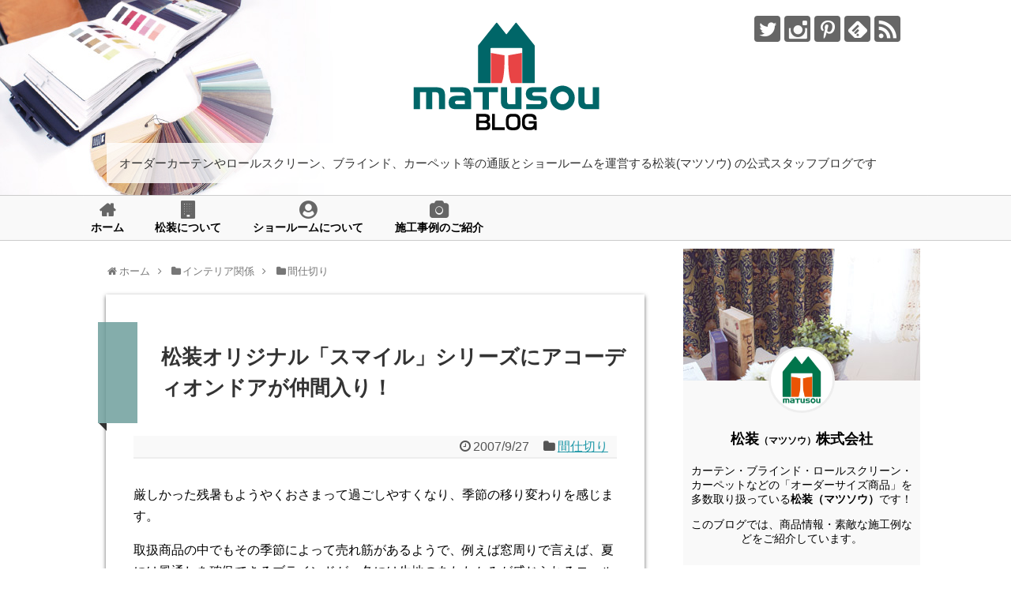

--- FILE ---
content_type: text/html; charset=UTF-8
request_url: https://blog.matusou.com/2007/09/post-152.html
body_size: 132900
content:
<!DOCTYPE html>
<html dir="ltr" lang="ja"
	prefix="og: https://ogp.me/ns#" >
<head>
<meta charset="UTF-8">
  <meta name="viewport" content="width=1280, maximum-scale=1, user-scalable=yes">
<link rel="alternate" type="application/rss+xml" title="【松装公式ブログ】カーテン・インテリアのネット通販専門店のスタッフブログ RSS Feed" href="https://blog.matusou.com/feed" />
<link rel="pingback" href="https://blog.matusou.com/xmlrpc.php" />
<meta name="description" content="厳しかった残暑もようやくおさまって過ごしやすくなり、季節の移り変わりを感じます。取扱商品の中でもその季節によって売れ筋があるようで、例えば窓周りで言えば、夏には風通しを確保できるブラインドが、冬には生地のあたたかみが感じられるロールスクリー" />
<meta name="keywords" content="間仕切り" />


<!-- Google Tag Manager -->
<script>(function(w,d,s,l,i){w[l]=w[l]||[];w[l].push({'gtm.start':
new Date().getTime(),event:'gtm.js'});var f=d.getElementsByTagName(s)[0],
j=d.createElement(s),dl=l!='dataLayer'?'&l='+l:'';j.async=true;j.src=
'https://www.googletagmanager.com/gtm.js?id='+i+dl;f.parentNode.insertBefore(j,f);
})(window,document,'script','dataLayer','GTM-WD72TBR');</script>
<!-- End Google Tag Manager -->

<title>松装オリジナル「スマイル」シリーズにアコーディオンドアが仲間入り！ - 【松装公式ブログ】カーテン・インテリアのネット通販専門店のスタッフブログ</title>

		<!-- All in One SEO 4.2.2 -->
		<meta name="description" content="厳しかった残暑もようやくおさまって過ごしやすくなり、季節の移り変わりを感じます。取扱商品の中でもその季節によっ" />
		<meta name="robots" content="max-image-preview:large" />
		<link rel="canonical" href="https://blog.matusou.com/2007/09/post-152.html" />
		<meta property="og:locale" content="ja_JP" />
		<meta property="og:site_name" content="【松装公式ブログ】カーテン・インテリアのネット通販専門店のスタッフブログ - オーダーカーテンやロールスクリーン、ブラインド、カーペット等の通販とショールームを運営する松装(マツソウ) の公式スタッフブログです" />
		<meta property="og:type" content="article" />
		<meta property="og:title" content="松装オリジナル「スマイル」シリーズにアコーディオンドアが仲間入り！ - 【松装公式ブログ】カーテン・インテリアのネット通販専門店のスタッフブログ" />
		<meta property="og:description" content="厳しかった残暑もようやくおさまって過ごしやすくなり、季節の移り変わりを感じます。取扱商品の中でもその季節によっ" />
		<meta property="og:url" content="https://blog.matusou.com/2007/09/post-152.html" />
		<meta property="og:image" content="https://blog.matusou.com/wp-content/uploads/2018/01/070927_001.jpg" />
		<meta property="og:image:secure_url" content="https://blog.matusou.com/wp-content/uploads/2018/01/070927_001.jpg" />
		<meta property="og:image:width" content="200" />
		<meta property="og:image:height" content="149" />
		<meta property="article:published_time" content="2007-09-27T03:44:20+00:00" />
		<meta property="article:modified_time" content="2007-09-27T03:44:20+00:00" />
		<meta name="twitter:card" content="summary_large_image" />
		<meta name="twitter:title" content="松装オリジナル「スマイル」シリーズにアコーディオンドアが仲間入り！ - 【松装公式ブログ】カーテン・インテリアのネット通販専門店のスタッフブログ" />
		<meta name="twitter:description" content="厳しかった残暑もようやくおさまって過ごしやすくなり、季節の移り変わりを感じます。取扱商品の中でもその季節によっ" />
		<meta name="twitter:image" content="https://blog.matusou.com/wp-content/uploads/2018/01/070927_001.jpg" />
		<script type="application/ld+json" class="aioseo-schema">
			{"@context":"https:\/\/schema.org","@graph":[{"@type":"WebSite","@id":"https:\/\/blog.matusou.com\/#website","url":"https:\/\/blog.matusou.com\/","name":"\u3010\u677e\u88c5\u516c\u5f0f\u30d6\u30ed\u30b0\u3011\u30ab\u30fc\u30c6\u30f3\u30fb\u30a4\u30f3\u30c6\u30ea\u30a2\u306e\u30cd\u30c3\u30c8\u901a\u8ca9\u5c02\u9580\u5e97\u306e\u30b9\u30bf\u30c3\u30d5\u30d6\u30ed\u30b0","description":"\u30aa\u30fc\u30c0\u30fc\u30ab\u30fc\u30c6\u30f3\u3084\u30ed\u30fc\u30eb\u30b9\u30af\u30ea\u30fc\u30f3\u3001\u30d6\u30e9\u30a4\u30f3\u30c9\u3001\u30ab\u30fc\u30da\u30c3\u30c8\u7b49\u306e\u901a\u8ca9\u3068\u30b7\u30e7\u30fc\u30eb\u30fc\u30e0\u3092\u904b\u55b6\u3059\u308b\u677e\u88c5(\u30de\u30c4\u30bd\u30a6) \u306e\u516c\u5f0f\u30b9\u30bf\u30c3\u30d5\u30d6\u30ed\u30b0\u3067\u3059","inLanguage":"ja","publisher":{"@id":"https:\/\/blog.matusou.com\/#organization"}},{"@type":"Organization","@id":"https:\/\/blog.matusou.com\/#organization","name":"\u7dcf\u5408\u30a4\u30f3\u30c6\u30ea\u30a2\u8ca9\u58f2\u306e\u677e\u88c5(\u30de\u30c4\u30bd\u30a6) | \u30b9\u30bf\u30c3\u30d5\u30d6\u30ed\u30b0","url":"https:\/\/blog.matusou.com\/","logo":{"@type":"ImageObject","@id":"https:\/\/blog.matusou.com\/#organizationLogo","url":"https:\/\/blog.matusou.com\/wp-content\/uploads\/2017\/12\/matusou_logo.jpg","width":250,"height":250,"caption":"\u30a4\u30f3\u30c6\u30ea\u30a2\u901a\u8ca9\u306e\u677e\u88c5\uff08\u30de\u30c4\u30bd\u30a6\uff09"},"image":{"@id":"https:\/\/blog.matusou.com\/#organizationLogo"}},{"@type":"BreadcrumbList","@id":"https:\/\/blog.matusou.com\/2007\/09\/post-152.html#breadcrumblist","itemListElement":[{"@type":"ListItem","@id":"https:\/\/blog.matusou.com\/#listItem","position":1,"item":{"@type":"WebPage","@id":"https:\/\/blog.matusou.com\/","name":"\u30db\u30fc\u30e0","description":"\u30aa\u30fc\u30c0\u30fc\u30ab\u30fc\u30c6\u30f3\u3084\u30ed\u30fc\u30eb\u30b9\u30af\u30ea\u30fc\u30f3\u3001\u30d6\u30e9\u30a4\u30f3\u30c9\u3001\u30ab\u30fc\u30da\u30c3\u30c8\u7b49\u306e\u901a\u8ca9\u3068\u30b7\u30e7\u30fc\u30eb\u30fc\u30e0\u3092\u904b\u55b6\u3059\u308b\u677e\u88c5(\u30de\u30c4\u30bd\u30a6) \u306e\u516c\u5f0f\u30b9\u30bf\u30c3\u30d5\u30d6\u30ed\u30b0\u3067\u3059","url":"https:\/\/blog.matusou.com\/"},"nextItem":"https:\/\/blog.matusou.com\/2007\/#listItem"},{"@type":"ListItem","@id":"https:\/\/blog.matusou.com\/2007\/#listItem","position":2,"item":{"@type":"WebPage","@id":"https:\/\/blog.matusou.com\/2007\/","name":"2007","url":"https:\/\/blog.matusou.com\/2007\/"},"nextItem":"https:\/\/blog.matusou.com\/2007\/09\/#listItem","previousItem":"https:\/\/blog.matusou.com\/#listItem"},{"@type":"ListItem","@id":"https:\/\/blog.matusou.com\/2007\/09\/#listItem","position":3,"item":{"@type":"WebPage","@id":"https:\/\/blog.matusou.com\/2007\/09\/","name":"September","url":"https:\/\/blog.matusou.com\/2007\/09\/"},"previousItem":"https:\/\/blog.matusou.com\/2007\/#listItem"}]},{"@type":"Person","@id":"https:\/\/blog.matusou.com\/author\/matusoustaff#author","url":"https:\/\/blog.matusou.com\/author\/matusoustaff","name":"matusoustaff"},{"@type":"WebPage","@id":"https:\/\/blog.matusou.com\/2007\/09\/post-152.html#webpage","url":"https:\/\/blog.matusou.com\/2007\/09\/post-152.html","name":"\u677e\u88c5\u30aa\u30ea\u30b8\u30ca\u30eb\u300c\u30b9\u30de\u30a4\u30eb\u300d\u30b7\u30ea\u30fc\u30ba\u306b\u30a2\u30b3\u30fc\u30c7\u30a3\u30aa\u30f3\u30c9\u30a2\u304c\u4ef2\u9593\u5165\u308a\uff01 - \u3010\u677e\u88c5\u516c\u5f0f\u30d6\u30ed\u30b0\u3011\u30ab\u30fc\u30c6\u30f3\u30fb\u30a4\u30f3\u30c6\u30ea\u30a2\u306e\u30cd\u30c3\u30c8\u901a\u8ca9\u5c02\u9580\u5e97\u306e\u30b9\u30bf\u30c3\u30d5\u30d6\u30ed\u30b0","description":"\u53b3\u3057\u304b\u3063\u305f\u6b8b\u6691\u3082\u3088\u3046\u3084\u304f\u304a\u3055\u307e\u3063\u3066\u904e\u3054\u3057\u3084\u3059\u304f\u306a\u308a\u3001\u5b63\u7bc0\u306e\u79fb\u308a\u5909\u308f\u308a\u3092\u611f\u3058\u307e\u3059\u3002\u53d6\u6271\u5546\u54c1\u306e\u4e2d\u3067\u3082\u305d\u306e\u5b63\u7bc0\u306b\u3088\u3063","inLanguage":"ja","isPartOf":{"@id":"https:\/\/blog.matusou.com\/#website"},"breadcrumb":{"@id":"https:\/\/blog.matusou.com\/2007\/09\/post-152.html#breadcrumblist"},"author":"https:\/\/blog.matusou.com\/author\/matusoustaff#author","creator":"https:\/\/blog.matusou.com\/author\/matusoustaff#author","image":{"@type":"ImageObject","@id":"https:\/\/blog.matusou.com\/#mainImage","url":"https:\/\/blog.matusou.com\/wp-content\/uploads\/2018\/01\/070927_001.jpg","width":200,"height":149},"primaryImageOfPage":{"@id":"https:\/\/blog.matusou.com\/2007\/09\/post-152.html#mainImage"},"datePublished":"2007-09-27T03:44:20+09:00","dateModified":"2007-09-27T03:44:20+09:00"},{"@type":"BlogPosting","@id":"https:\/\/blog.matusou.com\/2007\/09\/post-152.html#blogposting","name":"\u677e\u88c5\u30aa\u30ea\u30b8\u30ca\u30eb\u300c\u30b9\u30de\u30a4\u30eb\u300d\u30b7\u30ea\u30fc\u30ba\u306b\u30a2\u30b3\u30fc\u30c7\u30a3\u30aa\u30f3\u30c9\u30a2\u304c\u4ef2\u9593\u5165\u308a\uff01 - \u3010\u677e\u88c5\u516c\u5f0f\u30d6\u30ed\u30b0\u3011\u30ab\u30fc\u30c6\u30f3\u30fb\u30a4\u30f3\u30c6\u30ea\u30a2\u306e\u30cd\u30c3\u30c8\u901a\u8ca9\u5c02\u9580\u5e97\u306e\u30b9\u30bf\u30c3\u30d5\u30d6\u30ed\u30b0","description":"\u53b3\u3057\u304b\u3063\u305f\u6b8b\u6691\u3082\u3088\u3046\u3084\u304f\u304a\u3055\u307e\u3063\u3066\u904e\u3054\u3057\u3084\u3059\u304f\u306a\u308a\u3001\u5b63\u7bc0\u306e\u79fb\u308a\u5909\u308f\u308a\u3092\u611f\u3058\u307e\u3059\u3002\u53d6\u6271\u5546\u54c1\u306e\u4e2d\u3067\u3082\u305d\u306e\u5b63\u7bc0\u306b\u3088\u3063","inLanguage":"ja","headline":"\u677e\u88c5\u30aa\u30ea\u30b8\u30ca\u30eb\u300c\u30b9\u30de\u30a4\u30eb\u300d\u30b7\u30ea\u30fc\u30ba\u306b\u30a2\u30b3\u30fc\u30c7\u30a3\u30aa\u30f3\u30c9\u30a2\u304c\u4ef2\u9593\u5165\u308a\uff01","author":{"@id":"https:\/\/blog.matusou.com\/author\/matusoustaff#author"},"publisher":{"@id":"https:\/\/blog.matusou.com\/#organization"},"datePublished":"2007-09-27T03:44:20+09:00","dateModified":"2007-09-27T03:44:20+09:00","articleSection":"\u9593\u4ed5\u5207\u308a, \u677e\u88c5\u30aa\u30ea\u30b8\u30ca\u30eb\u88fd\u54c1, \u30a2\u30b3\u30fc\u30c7\u30a3\u30aa\u30f3\u30c9\u30a2","mainEntityOfPage":{"@id":"https:\/\/blog.matusou.com\/2007\/09\/post-152.html#webpage"},"isPartOf":{"@id":"https:\/\/blog.matusou.com\/2007\/09\/post-152.html#webpage"},"image":{"@type":"ImageObject","@id":"https:\/\/blog.matusou.com\/#articleImage","url":"https:\/\/blog.matusou.com\/wp-content\/uploads\/2018\/01\/070927_001.jpg","width":200,"height":149}}]}
		</script>
		<!-- All in One SEO -->

<link rel='dns-prefetch' href='//s.w.org' />
<link rel="alternate" type="application/rss+xml" title="【松装公式ブログ】カーテン・インテリアのネット通販専門店のスタッフブログ &raquo; フィード" href="https://blog.matusou.com/feed" />
<link rel="alternate" type="application/rss+xml" title="【松装公式ブログ】カーテン・インテリアのネット通販専門店のスタッフブログ &raquo; コメントフィード" href="https://blog.matusou.com/comments/feed" />
		<script type="text/javascript">
			window._wpemojiSettings = {"baseUrl":"https:\/\/s.w.org\/images\/core\/emoji\/13.0.1\/72x72\/","ext":".png","svgUrl":"https:\/\/s.w.org\/images\/core\/emoji\/13.0.1\/svg\/","svgExt":".svg","source":{"concatemoji":"https:\/\/blog.matusou.com\/wp-includes\/js\/wp-emoji-release.min.js"}};
			!function(e,a,t){var n,r,o,i=a.createElement("canvas"),p=i.getContext&&i.getContext("2d");function s(e,t){var a=String.fromCharCode;p.clearRect(0,0,i.width,i.height),p.fillText(a.apply(this,e),0,0);e=i.toDataURL();return p.clearRect(0,0,i.width,i.height),p.fillText(a.apply(this,t),0,0),e===i.toDataURL()}function c(e){var t=a.createElement("script");t.src=e,t.defer=t.type="text/javascript",a.getElementsByTagName("head")[0].appendChild(t)}for(o=Array("flag","emoji"),t.supports={everything:!0,everythingExceptFlag:!0},r=0;r<o.length;r++)t.supports[o[r]]=function(e){if(!p||!p.fillText)return!1;switch(p.textBaseline="top",p.font="600 32px Arial",e){case"flag":return s([127987,65039,8205,9895,65039],[127987,65039,8203,9895,65039])?!1:!s([55356,56826,55356,56819],[55356,56826,8203,55356,56819])&&!s([55356,57332,56128,56423,56128,56418,56128,56421,56128,56430,56128,56423,56128,56447],[55356,57332,8203,56128,56423,8203,56128,56418,8203,56128,56421,8203,56128,56430,8203,56128,56423,8203,56128,56447]);case"emoji":return!s([55357,56424,8205,55356,57212],[55357,56424,8203,55356,57212])}return!1}(o[r]),t.supports.everything=t.supports.everything&&t.supports[o[r]],"flag"!==o[r]&&(t.supports.everythingExceptFlag=t.supports.everythingExceptFlag&&t.supports[o[r]]);t.supports.everythingExceptFlag=t.supports.everythingExceptFlag&&!t.supports.flag,t.DOMReady=!1,t.readyCallback=function(){t.DOMReady=!0},t.supports.everything||(n=function(){t.readyCallback()},a.addEventListener?(a.addEventListener("DOMContentLoaded",n,!1),e.addEventListener("load",n,!1)):(e.attachEvent("onload",n),a.attachEvent("onreadystatechange",function(){"complete"===a.readyState&&t.readyCallback()})),(n=t.source||{}).concatemoji?c(n.concatemoji):n.wpemoji&&n.twemoji&&(c(n.twemoji),c(n.wpemoji)))}(window,document,window._wpemojiSettings);
		</script>
		<style type="text/css">
img.wp-smiley,
img.emoji {
	display: inline !important;
	border: none !important;
	box-shadow: none !important;
	height: 1em !important;
	width: 1em !important;
	margin: 0 .07em !important;
	vertical-align: -0.1em !important;
	background: none !important;
	padding: 0 !important;
}
</style>
	<link rel='stylesheet' id='simplicity-style-css'  href='https://blog.matusou.com/wp-content/themes/simplicity2/style.css' type='text/css' media='all' />
<link rel='stylesheet' id='responsive-style-css'  href='https://blog.matusou.com/wp-content/themes/simplicity2/css/responsive-pc.css' type='text/css' media='all' />
<link rel='stylesheet' id='font-awesome-style-css'  href='https://blog.matusou.com/wp-content/themes/simplicity2/webfonts/css/font-awesome.min.css' type='text/css' media='all' />
<link rel='stylesheet' id='icomoon-style-css'  href='https://blog.matusou.com/wp-content/themes/simplicity2/webfonts/icomoon/style.css' type='text/css' media='all' />
<link rel='stylesheet' id='extension-style-css'  href='https://blog.matusou.com/wp-content/themes/simplicity2/css/extension.css' type='text/css' media='all' />
<style id='extension-style-inline-css' type='text/css'>
#navi ul{border-width:0}#navi{background-color:;border:1px solid #ddd;border-width:1px 0}@media screen and (max-width:1110px){#navi{background-color:transparent}}#h-top{min-height:190px} .blog-card-wide{width:calc(100% - 40px);margin:20px}  .external-blog-card-hatena.blog-card-wide{width:calc(100% - 40px);margin:10px 20px}@media screen and (max-width:639px){.article br{display:block}}
</style>
<link rel='stylesheet' id='child-style-css'  href='https://blog.matusou.com/wp-content/themes/simplicity2-child/style.css' type='text/css' media='all' />
<link rel='stylesheet' id='print-style-css'  href='https://blog.matusou.com/wp-content/themes/simplicity2/css/print.css' type='text/css' media='print' />
<link rel='stylesheet' id='sb_instagram_styles-css'  href='https://blog.matusou.com/wp-content/plugins/instagram-feed/css/sb-instagram-2-2.min.css' type='text/css' media='all' />
<link rel='stylesheet' id='wp-block-library-css'  href='https://blog.matusou.com/wp-includes/css/dist/block-library/style.min.css' type='text/css' media='all' />
<script type='text/javascript' src='https://blog.matusou.com/wp-includes/js/jquery/jquery.min.js' id='jquery-core-js'></script>
<script type='text/javascript' src='https://blog.matusou.com/wp-includes/js/jquery/jquery-migrate.min.js' id='jquery-migrate-js'></script>
<link rel='shortlink' href='https://blog.matusou.com/?p=170' />
<link rel="alternate" type="application/json+oembed" href="https://blog.matusou.com/wp-json/oembed/1.0/embed?url=https%3A%2F%2Fblog.matusou.com%2F2007%2F09%2Fpost-152.html" />
<link rel="alternate" type="text/xml+oembed" href="https://blog.matusou.com/wp-json/oembed/1.0/embed?url=https%3A%2F%2Fblog.matusou.com%2F2007%2F09%2Fpost-152.html&#038;format=xml" />
<link rel="icon" href="https://blog.matusou.com/wp-content/uploads/2021/03/cropped-favicon-1-32x32.png" sizes="32x32" />
<link rel="icon" href="https://blog.matusou.com/wp-content/uploads/2021/03/cropped-favicon-1-192x192.png" sizes="192x192" />
<link rel="apple-touch-icon" href="https://blog.matusou.com/wp-content/uploads/2021/03/cropped-favicon-1-180x180.png" />
<meta name="msapplication-TileImage" content="https://blog.matusou.com/wp-content/uploads/2021/03/cropped-favicon-1-270x270.png" />
</head>
  <body class="post-template-default single single-post postid-170 single-format-standard categoryid-29" itemscope itemtype="http://schema.org/WebPage">
    <div id="container">

      <!-- header -->
      <header itemscope itemtype="http://schema.org/WPHeader">
        <div id="header" class="clearfix">
          <div id="header-in">

                        <div id="h-top">
              <!-- モバイルメニュー表示用のボタン -->
<div id="mobile-menu">
  <a id="mobile-menu-toggle" href="#"><span class="fa fa-bars fa-2x"></span></a>
</div>

              <div class="alignleft top-title-catchphrase">
                <!-- サイトのタイトル -->
<p id="site-title" itemscope itemtype="http://schema.org/Organization">
  <a href="https://blog.matusou.com/"><img src="https://blog.matusou.com/wp-content/uploads/2018/01/main_logo.png" alt="【松装公式ブログ】カーテン・インテリアのネット通販専門店のスタッフブログ" class="site-title-img" /></a></p>
<!-- サイトの概要 -->
<p id="site-description">
  オーダーカーテンやロールスクリーン、ブラインド、カーペット等の通販とショールームを運営する松装(マツソウ) の公式スタッフブログです</p>
              </div>

              <div class="alignright top-sns-follows">
                                <!-- SNSページ -->
<div class="sns-pages">
<ul class="snsp">
<li class="twitter-page"><a href="//twitter.com/matusou_sns" target="_blank" title="Twitterをフォロー" rel="nofollow"><span class="icon-twitter-logo"></span></a></li><li class="instagram-page"><a href="//instagram.com/matusou_official" target="_blank" title="Instagramをフォロー" rel="nofollow"><span class="icon-instagram-logo"></span></a></li><li class="pinterest-page"><a href="//www.pinterest.com/matusou_1980" target="_blank" title="Pinterestをフォロー" rel="nofollow"><span class="icon-pinterest-logo"></span></a></li><li class="feedly-page"><a href="//feedly.com/i/subscription/feed/https://blog.matusou.com/feed" target="blank" title="feedlyで更新情報を購読" rel="nofollow"><span class="icon-feedly-logo"></span></a></li><li class="rss-page"><a href="https://blog.matusou.com/feed" target="_blank" title="RSSで更新情報をフォロー" rel="nofollow"><span class="icon-rss-logo"></span></a></li>  </ul>
</div>
                              </div>

            </div><!-- /#h-top -->
          </div><!-- /#header-in -->
        </div><!-- /#header -->
      </header>

      <!-- Navigation -->
<nav itemscope itemtype="http://schema.org/SiteNavigationElement">
  <div id="navi">
      	<div id="navi-in">
      <div class="menu-%e3%82%b0%e3%83%ad%e3%83%bc%e3%83%90%e3%83%ab%e3%83%8a%e3%83%93-container"><ul id="menu-%e3%82%b0%e3%83%ad%e3%83%bc%e3%83%90%e3%83%ab%e3%83%8a%e3%83%93" class="menu"><li id="menu-item-2829" class="menu-item menu-item-type-custom menu-item-object-custom menu-item-home menu-item-2829"><a href="http://blog.matusou.com">ホーム</a></li>
<li id="menu-item-2672" class="menu-item menu-item-type-post_type menu-item-object-page menu-item-2672"><a href="https://blog.matusou.com/about">松装について</a></li>
<li id="menu-item-5784" class="menu-item menu-item-type-post_type menu-item-object-page menu-item-5784"><a href="https://blog.matusou.com/about/showroom">ショールームについて</a></li>
<li id="menu-item-2830" class="menu-item menu-item-type-taxonomy menu-item-object-category menu-item-2830"><a href="https://blog.matusou.com/category/construction">施工事例のご紹介</a></li>
</ul></div>    </div><!-- /#navi-in -->
  </div><!-- /#navi -->
</nav>
<!-- /Navigation -->
      <!-- 本体部分 -->
      <div id="body">
        <div id="body-in" class="cf">

          
          <!-- main -->
          <main itemscope itemprop="mainContentOfPage">
            <div id="main" itemscope itemtype="http://schema.org/Blog">
  
  <div id="breadcrumb" class="breadcrumb breadcrumb-categor" itemscope itemtype="https://schema.org/BreadcrumbList"><div class="breadcrumb-home" itemscope itemtype="https://schema.org/ListItem" itemprop="itemListElement"><span class="fa fa-home fa-fw" aria-hidden="true"></span><a href="https://blog.matusou.com" itemprop="item"><span itemprop="name">ホーム</span></a><meta itemprop="position" content="1" /><span class="sp"><span class="fa fa-angle-right" aria-hidden="true"></span></span></div><div class="breadcrumb-item" itemscope itemtype="https://schema.org/ListItem" itemprop="itemListElement"><span class="fa fa-folder fa-fw" aria-hidden="true"></span><a href="https://blog.matusou.com/category/interior-related" itemprop="item"><span itemprop="name">インテリア関係</span></a><meta itemprop="position" content="2" /><span class="sp"><span class="fa fa-angle-right" aria-hidden="true"></span></span></div><div class="breadcrumb-item" itemscope itemtype="https://schema.org/ListItem" itemprop="itemListElement"><span class="fa fa-folder fa-fw" aria-hidden="true"></span><a href="https://blog.matusou.com/category/interior-related/partition" itemprop="item"><span itemprop="name">間仕切り</span></a><meta itemprop="position" content="3" /></div></div><!-- /#breadcrumb -->  <div id="post-170" class="post-170 post type-post status-publish format-standard has-post-thumbnail hentry category-partition tag-matusou-original-product tag-accordion-door">
  <article class="article">
  
  
  <header>
    <h1 class="entry-title">
            松装オリジナル「スマイル」シリーズにアコーディオンドアが仲間入り！          </h1>
    <p class="post-meta">
            <span class="post-date"><span class="fa fa-clock-o fa-fw"></span><time class="entry-date date published updated" datetime="2007-09-27T12:44:20+09:00">2007/9/27</time></span>
    
      <span class="category"><span class="fa fa-folder fa-fw"></span><a href="https://blog.matusou.com/category/interior-related/partition" rel="category tag">間仕切り</a></span>

      
      
      
      
      
    </p>

    
    
    
      </header>

  
  <div id="the-content" class="entry-content">
  <p>厳しかった残暑もようやくおさまって過ごしやすくなり、季節の移り変わりを感じます。</p>
<p>取扱商品の中でもその季節によって売れ筋があるようで、例えば窓周りで言えば、夏には風通しを確保できるブラインドが、冬には生地のあたたかみが感じられるロールスクリーンがよく売れる傾向があるようです。</p>
<p>アコーディオンドアもこれからの寒くなる時期に同じく需要が高まります。</p>
<p>そこで、おすすめ！！<span style="COLOR: #ff0000"><strong>新発売</strong></span>の<strong>松装オリジナル アコーディオンドア「スマイル」</strong>です！<br />
<center><img loading="lazy" class="pict" alt="松装オリジナル アコーディオンドア「スマイル」" src="https://blog.matusou.com/0709_img/070927_001.jpg" width="200" height="149" /><br />松装オリジナル アコーディオンドア「スマイル」</center></p>
<p>■お部屋のインテリアにしっくりとなじみ、飽きのこない落ち着いたプレーン柄のスクリーン生地をラインナップ。<br />■気になるすきま風を防ぐ＜ウィンドガード＞などのオプションもご用意。<br />■リーズナブルな価格ながら基本性能をしっかりと備えたオーダーサイズ製作のアコーディオンドアです。</p>
<p><center><a href="https://blog.matusou.com/0709_img/070927_002.jpg" target="_blank"><img loading="lazy" class="pict" alt="松装オリジナル アコーディオンドア「スマイル」" src="https://blog.matusou.com/0709_img/070927_002-thumb-300x70.jpg" width="300" height="70" /></a></p>
<p>◆全柄安心の<span style="COLOR: #ff0000"><strong>防炎加工</strong></span>！<span style="COLOR: #008000"><strong>全20柄</strong></span>のスクリーン生地◆</center></p>
<p>&ensp;</p>
  </div>

  <footer>
    <!-- ページリンク -->
    
      <!-- 文章下広告 -->
                  

    
    <div id="sns-group" class="sns-group sns-group-bottom">
    <div class="sns-buttons sns-buttons-pc">
    <p class="sns-share-msg">この記事をシェアする</p>
    <ul class="snsb snsb-balloon clearfix">
        <li class="balloon-btn twitter-balloon-btn">
      <span class="balloon-btn-set">
        <span class="arrow-box">
          <a href="//twitter.com/search?q=https%3A%2F%2Fblog.matusou.com%2F2007%2F09%2Fpost-152.html" target="blank" class="arrow-box-link twitter-arrow-box-link" rel="nofollow">
            <span class="social-count twitter-count"><span class="fa fa-comments"></span></span>
          </a>
        </span>
        <a href="https://twitter.com/intent/tweet?text=%E6%9D%BE%E8%A3%85%E3%82%AA%E3%83%AA%E3%82%B8%E3%83%8A%E3%83%AB%E3%80%8C%E3%82%B9%E3%83%9E%E3%82%A4%E3%83%AB%E3%80%8D%E3%82%B7%E3%83%AA%E3%83%BC%E3%82%BA%E3%81%AB%E3%82%A2%E3%82%B3%E3%83%BC%E3%83%87%E3%82%A3%E3%82%AA%E3%83%B3%E3%83%89%E3%82%A2%E3%81%8C%E4%BB%B2%E9%96%93%E5%85%A5%E3%82%8A%EF%BC%81&amp;url=https%3A%2F%2Fblog.matusou.com%2F2007%2F09%2Fpost-152.html" target="blank" class="balloon-btn-link twitter-balloon-btn-link" rel="nofollow">
          <span class="icon-twitter"></span>
        </a>
      </span>
    </li>
            <li class="balloon-btn facebook-balloon-btn">
      <span class="balloon-btn-set">
        <span class="arrow-box">
          <a href="//www.facebook.com/sharer/sharer.php?u=https://blog.matusou.com/2007/09/post-152.html&amp;t=%E6%9D%BE%E8%A3%85%E3%82%AA%E3%83%AA%E3%82%B8%E3%83%8A%E3%83%AB%E3%80%8C%E3%82%B9%E3%83%9E%E3%82%A4%E3%83%AB%E3%80%8D%E3%82%B7%E3%83%AA%E3%83%BC%E3%82%BA%E3%81%AB%E3%82%A2%E3%82%B3%E3%83%BC%E3%83%87%E3%82%A3%E3%82%AA%E3%83%B3%E3%83%89%E3%82%A2%E3%81%8C%E4%BB%B2%E9%96%93%E5%85%A5%E3%82%8A%EF%BC%81" target="blank" class="arrow-box-link facebook-arrow-box-link" rel="nofollow">
            <span class="social-count facebook-count"><span class="fa fa-spinner fa-pulse"></span></span>
          </a>
        </span>
        <a href="//www.facebook.com/sharer/sharer.php?u=https://blog.matusou.com/2007/09/post-152.html&amp;t=%E6%9D%BE%E8%A3%85%E3%82%AA%E3%83%AA%E3%82%B8%E3%83%8A%E3%83%AB%E3%80%8C%E3%82%B9%E3%83%9E%E3%82%A4%E3%83%AB%E3%80%8D%E3%82%B7%E3%83%AA%E3%83%BC%E3%82%BA%E3%81%AB%E3%82%A2%E3%82%B3%E3%83%BC%E3%83%87%E3%82%A3%E3%82%AA%E3%83%B3%E3%83%89%E3%82%A2%E3%81%8C%E4%BB%B2%E9%96%93%E5%85%A5%E3%82%8A%EF%BC%81" target="blank" class="balloon-btn-link facebook-balloon-btn-link" rel="nofollow">
          <span class="icon-facebook"></span>
        </a>
      </span>
    </li>
                        <li class="balloon-btn line-balloon-btn">
      <span class="balloon-btn-set">
        <span class="arrow-box">
          <a href="//timeline.line.me/social-plugin/share?url=https%3A%2F%2Fblog.matusou.com%2F2007%2F09%2Fpost-152.html" target="blank" class="arrow-box-link line-arrow-box-link" rel="nofollow">
            LINE!
          </a>
        </span>
        <a href="//timeline.line.me/social-plugin/share?url=https%3A%2F%2Fblog.matusou.com%2F2007%2F09%2Fpost-152.html" target="blank" class="balloon-btn-link line-balloon-btn-link" rel="nofollow">
          <span class="icon-line"></span>
        </a>
      </span>
    </li>
                      </ul>
</div>

    <!-- SNSページ -->
<div class="sns-pages">
<ul class="snsp">
<li class="twitter-page"><a href="//twitter.com/matusou_sns" target="_blank" title="Twitterをフォロー" rel="nofollow"><span class="icon-twitter-logo"></span></a></li><li class="instagram-page"><a href="//instagram.com/matusou_official" target="_blank" title="Instagramをフォロー" rel="nofollow"><span class="icon-instagram-logo"></span></a></li><li class="pinterest-page"><a href="//www.pinterest.com/matusou_1980" target="_blank" title="Pinterestをフォロー" rel="nofollow"><span class="icon-pinterest-logo"></span></a></li><li class="feedly-page"><a href="//feedly.com/i/subscription/feed/https://blog.matusou.com/feed" target="blank" title="feedlyで更新情報を購読" rel="nofollow"><span class="icon-feedly-logo"></span></a></li><li class="rss-page"><a href="https://blog.matusou.com/feed" target="_blank" title="RSSで更新情報をフォロー" rel="nofollow"><span class="icon-rss-logo"></span></a></li>  </ul>
</div>
    </div>

    
    <p class="footer-post-meta">

            <span class="post-tag"><span class="fa fa-tags fa-fw"></span><a href="https://blog.matusou.com/tag/matusou-original-product" rel="tag">松装オリジナル製品</a><span class="tag-separator">, </span><a href="https://blog.matusou.com/tag/accordion-door" rel="tag">アコーディオンドア</a></span>
      
      <span class="post-author vcard author"><span class="fa fa-user fa-fw"></span><span class="fn"><a href="https://blog.matusou.com/author/matusoustaff">matusoustaff</a>
</span></span>

      
          </p>
  </footer>
  </article><!-- .article -->
  </div><!-- .post -->

      <div id="under-entry-body">

            <aside id="related-entries">
        <h2>関連記事</h2>
                <a class="hover-card" href="https://blog.matusou.com/2015/10/post-1846.html"><article class="related-entry cf">
  <div class="related-entry-thumb">
    
        <img width="100" height="100" src="https://blog.matusou.com/wp-content/uploads/2018/01/151016_1-100x100.jpg" class="related-entry-thumb-image wp-post-image" alt="" loading="lazy" srcset="https://blog.matusou.com/wp-content/uploads/2018/01/151016_1-100x100.jpg 100w, https://blog.matusou.com/wp-content/uploads/2018/01/151016_1-150x150.jpg 150w" sizes="(max-width: 100px) 100vw, 100px" />        
  </div><!-- /.related-entry-thumb -->

  <div class="related-entry-content">
    <header>
      <h3 class="related-entry-title">
        
        「アコーディオンカーテン」のオススメ        </h3>
    </header>
    <p class="related-entry-snippet">
   
外はめっきり肌寒くなってきました。 
朝方の冷気が、骨身にまで刺さるなあなんて感じております。  
今日は、そんな寒さ対策にもオススメした...</p>

        <footer>
      <p class="related-entry-read">記事を読む</p>
    </footer>
    
  </div><!-- /.related-entry-content -->
</article><!-- /.elated-entry --></a>      <a class="hover-card" href="https://blog.matusou.com/2010/07/post-742.html"><article class="related-entry cf">
  <div class="related-entry-thumb">
    
        <img width="100" height="100" src="https://blog.matusou.com/wp-content/uploads/2018/01/100716_003-100x100.jpg" class="related-entry-thumb-image wp-post-image" alt="" loading="lazy" srcset="https://blog.matusou.com/wp-content/uploads/2018/01/100716_003-100x100.jpg 100w, https://blog.matusou.com/wp-content/uploads/2018/01/100716_003-150x150.jpg 150w" sizes="(max-width: 100px) 100vw, 100px" />        
  </div><!-- /.related-entry-thumb -->

  <div class="related-entry-content">
    <header>
      <h3 class="related-entry-title">
        
        スマイルライトに新アイテム追加        </h3>
    </header>
    <p class="related-entry-snippet">
   
よいものをより安くお届けする松装オリジナルのラインナップの中でも
特にコストパフォーマンスに優れているのが「スマイルライト」です。
そんな...</p>

        <footer>
      <p class="related-entry-read">記事を読む</p>
    </footer>
    
  </div><!-- /.related-entry-content -->
</article><!-- /.elated-entry --></a>      <a class="hover-card" href="https://blog.matusou.com/2014/07/post-1602.html"><article class="related-entry cf">
  <div class="related-entry-thumb">
    
        <img width="100" height="100" src="https://blog.matusou.com/wp-content/uploads/2018/01/140724_1-100x100.jpg" class="related-entry-thumb-image wp-post-image" alt="" loading="lazy" srcset="https://blog.matusou.com/wp-content/uploads/2018/01/140724_1-100x100.jpg 100w, https://blog.matusou.com/wp-content/uploads/2018/01/140724_1-150x150.jpg 150w" sizes="(max-width: 100px) 100vw, 100px" />        
  </div><!-- /.related-entry-thumb -->

  <div class="related-entry-content">
    <header>
      <h3 class="related-entry-title">
        
        発売間近！！ニチベイ木製ブラインド        </h3>
    </header>
    <p class="related-entry-snippet">
   来月発売のニチベイ木製ブラインドを紹介したいと思います。

リビングの掃出し窓、書斎の腰窓、さらにお風呂場や高所等への電動タイプ、
広範囲に...</p>

        <footer>
      <p class="related-entry-read">記事を読む</p>
    </footer>
    
  </div><!-- /.related-entry-content -->
</article><!-- /.elated-entry --></a>      <a class="hover-card" href="https://blog.matusou.com/2014/07/post-1595.html"><article class="related-entry cf">
  <div class="related-entry-thumb">
    
        <img width="100" height="100" src="https://blog.matusou.com/wp-content/uploads/2018/01/140716_1-100x100.jpg" class="related-entry-thumb-image wp-post-image" alt="" loading="lazy" srcset="https://blog.matusou.com/wp-content/uploads/2018/01/140716_1-100x100.jpg 100w, https://blog.matusou.com/wp-content/uploads/2018/01/140716_1-150x150.jpg 150w" sizes="(max-width: 100px) 100vw, 100px" />        
  </div><!-- /.related-entry-thumb -->

  <div class="related-entry-content">
    <header>
      <h3 class="related-entry-title">
        
        格安アコーディオンドアのご紹介        </h3>
    </header>
    <p class="related-entry-snippet">
   7月も半ばを過ぎめっきり暑くなってきましたね...
暑さが苦手な私には嫌な季節です。
これだけ暑くなってくるとエアコンを付けて涼を取っている...</p>

        <footer>
      <p class="related-entry-read">記事を読む</p>
    </footer>
    
  </div><!-- /.related-entry-content -->
</article><!-- /.elated-entry --></a>      <a class="hover-card" href="https://blog.matusou.com/2014/09/post-1628.html"><article class="related-entry cf">
  <div class="related-entry-thumb">
    
        <img width="100" height="100" src="https://blog.matusou.com/wp-content/uploads/2018/01/140910_1-100x100.jpg" class="related-entry-thumb-image wp-post-image" alt="" loading="lazy" srcset="https://blog.matusou.com/wp-content/uploads/2018/01/140910_1-100x100.jpg 100w, https://blog.matusou.com/wp-content/uploads/2018/01/140910_1-150x150.jpg 150w, https://blog.matusou.com/wp-content/uploads/2018/01/140910_1.jpg 300w" sizes="(max-width: 100px) 100vw, 100px" />        
  </div><!-- /.related-entry-thumb -->

  <div class="related-entry-content">
    <header>
      <h3 class="related-entry-title">
        
        わけありアコーディオンドア        </h3>
    </header>
    <p class="related-entry-snippet">
   夏も終わりが近づき少しずつ涼しくなってきました。
それに伴い朝・昼と気温の変化がやや激しいですが風邪など引かないようお気をつけ下さい。
と言...</p>

        <footer>
      <p class="related-entry-read">記事を読む</p>
    </footer>
    
  </div><!-- /.related-entry-content -->
</article><!-- /.elated-entry --></a>  
  <br style="clear:both;">      </aside><!-- #related-entries -->
      


        <!-- 広告 -->
                  
      
      <!-- post navigation -->
<div class="navigation">
      <div class="prev"><a href="https://blog.matusou.com/2007/09/post-151.html" rel="prev"><span class="fa fa-arrow-left fa-2x pull-left"></span>朝夕ようやく涼しくなってきましたね</a></div>
      <div class="next"><a href="https://blog.matusou.com/2007/09/post-153.html" rel="next"><span class="fa fa-arrow-right fa-2x pull-left"></span>伊勢・鳥羽、行ってきました。</a></div>
  </div>
<!-- /post navigation -->
            </div>
    
            </div><!-- /#main -->
          </main>
        <!-- sidebar -->
<div id="sidebar" role="complementary">
    
  <div id="sidebar-widget">
  <!-- ウイジェット -->
  <aside id="custom_html-3" class="widget_text widget widget_custom_html"><div class="textwidget custom-html-widget"><div class="pa10 side_matu_point t14">
<p class="t_center mb10">
<img class="logo" src="https://blog.matusou.com/wp-content/uploads/2017/12/matusou_logo.jpg" alt="">
	</p>
	<p class="mb20 t_bold t18">松装<span class="t12">（マツソウ）</span>株式会社</p>
	<p>
		カーテン・ブラインド・ロールスクリーン・カーペットなどの「オーダーサイズ商品」を多数取り扱っている<span class="t_bold">松装（マツソウ）</span>です！</p>
	<p>このブログでは、商品情報・素敵な施工例などをご紹介しています。
	</p>
<!-- 
	<p class="t_center mt20 mb20">***</p>
		
	<p><a class="point_link" href="https://www.matusou.co.jp" target="_blank" rel="noopener">
通販のHPへ</a></p>
	<p class="t_right t12"><a href="https://www.matusou.co.jp/bb/" target="_blank" rel="noopener">&raquo;法人サービスについてはこちら</a></p>
		<p><a class="point_link" href="https://www.curtain-center.com/" target="_blank" rel="noopener">
ショールームのHPへ</a></p>
		<p><a class="point_link" href="https://ran-gift.shop-pro.jp/" target="_blank" rel="noopener">
胡蝶蘭のHPへ</a></p> -->

</div></div></aside><aside id="sns_follow_buttons-3" class="widget widget_sns_follow_buttons"><h3 class="widget_title sidebar_widget_title">SNS</h3><!-- SNSページ -->
<div class="sns-pages">
<ul class="snsp">
<li class="twitter-page"><a href="//twitter.com/matusou_sns" target="_blank" title="Twitterをフォロー" rel="nofollow"><span class="icon-twitter-logo"></span></a></li><li class="instagram-page"><a href="//instagram.com/matusou_official" target="_blank" title="Instagramをフォロー" rel="nofollow"><span class="icon-instagram-logo"></span></a></li><li class="pinterest-page"><a href="//www.pinterest.com/matusou_1980" target="_blank" title="Pinterestをフォロー" rel="nofollow"><span class="icon-pinterest-logo"></span></a></li><li class="feedly-page"><a href="//feedly.com/i/subscription/feed/https://blog.matusou.com/feed" target="blank" title="feedlyで更新情報を購読" rel="nofollow"><span class="icon-feedly-logo"></span></a></li><li class="rss-page"><a href="https://blog.matusou.com/feed" target="_blank" title="RSSで更新情報をフォロー" rel="nofollow"><span class="icon-rss-logo"></span></a></li>  </ul>
</div>
</aside>  <aside id="new_entries-3" class="widget widget_new_entries"><h3 class="widget_title sidebar_widget_title">新着記事</h3><ul class="new-entrys">
<li class="new-entry">
  <div class="new-entry-thumb">
      <a href="https://blog.matusou.com/2025/12/2025_11_fukuoka.html" class="new-entry-image" title="キャラクターカーテンのご紹介「すみっコぐらし」"><img width="100" height="100" src="https://blog.matusou.com/wp-content/uploads/2025/12/2025_11_fukuoka01-100x100.jpg" class="attachment-thumb100 size-thumb100 wp-post-image" alt="" loading="lazy" srcset="https://blog.matusou.com/wp-content/uploads/2025/12/2025_11_fukuoka01-100x100.jpg 100w, https://blog.matusou.com/wp-content/uploads/2025/12/2025_11_fukuoka01-300x300.jpg 300w, https://blog.matusou.com/wp-content/uploads/2025/12/2025_11_fukuoka01-150x150.jpg 150w, https://blog.matusou.com/wp-content/uploads/2025/12/2025_11_fukuoka01-320x320.jpg 320w, https://blog.matusou.com/wp-content/uploads/2025/12/2025_11_fukuoka01.jpg 400w" sizes="(max-width: 100px) 100vw, 100px" /></a>
    </div><!-- /.new-entry-thumb -->

  <div class="new-entry-content">
    <a href="https://blog.matusou.com/2025/12/2025_11_fukuoka.html" class="new-entry-title" title="キャラクターカーテンのご紹介「すみっコぐらし」">キャラクターカーテンのご紹介「すみっコぐらし」</a>
  </div><!-- /.new-entry-content -->

</li><!-- /.new-entry -->
<li class="new-entry">
  <div class="new-entry-thumb">
      <a href="https://blog.matusou.com/2025/12/2025_12_nagoya.html" class="new-entry-image" title="年末の大掃除にカーテンの洗濯を取り入れよう"><img width="100" height="100" src="https://blog.matusou.com/wp-content/uploads/2025/12/2025_12_nagoya01-100x100.jpg" class="attachment-thumb100 size-thumb100 wp-post-image" alt="" loading="lazy" srcset="https://blog.matusou.com/wp-content/uploads/2025/12/2025_12_nagoya01-100x100.jpg 100w, https://blog.matusou.com/wp-content/uploads/2025/12/2025_12_nagoya01-150x150.jpg 150w" sizes="(max-width: 100px) 100vw, 100px" /></a>
    </div><!-- /.new-entry-thumb -->

  <div class="new-entry-content">
    <a href="https://blog.matusou.com/2025/12/2025_12_nagoya.html" class="new-entry-title" title="年末の大掃除にカーテンの洗濯を取り入れよう">年末の大掃除にカーテンの洗濯を取り入れよう</a>
  </div><!-- /.new-entry-content -->

</li><!-- /.new-entry -->
<li class="new-entry">
  <div class="new-entry-thumb">
      <a href="https://blog.matusou.com/2025/12/2025_10_fukuoka.html" class="new-entry-image" title="キャラクターカーテンのご紹介「アンパンマン」"><img width="100" height="100" src="https://blog.matusou.com/wp-content/uploads/2025/12/2025_10_fukuoka03-100x100.jpg" class="attachment-thumb100 size-thumb100 wp-post-image" alt="" loading="lazy" srcset="https://blog.matusou.com/wp-content/uploads/2025/12/2025_10_fukuoka03-100x100.jpg 100w, https://blog.matusou.com/wp-content/uploads/2025/12/2025_10_fukuoka03-300x300.jpg 300w, https://blog.matusou.com/wp-content/uploads/2025/12/2025_10_fukuoka03-150x150.jpg 150w, https://blog.matusou.com/wp-content/uploads/2025/12/2025_10_fukuoka03-320x320.jpg 320w, https://blog.matusou.com/wp-content/uploads/2025/12/2025_10_fukuoka03.jpg 360w" sizes="(max-width: 100px) 100vw, 100px" /></a>
    </div><!-- /.new-entry-thumb -->

  <div class="new-entry-content">
    <a href="https://blog.matusou.com/2025/12/2025_10_fukuoka.html" class="new-entry-title" title="キャラクターカーテンのご紹介「アンパンマン」">キャラクターカーテンのご紹介「アンパンマン」</a>
  </div><!-- /.new-entry-content -->

</li><!-- /.new-entry -->
<li class="new-entry">
  <div class="new-entry-thumb">
      <a href="https://blog.matusou.com/2025/12/2025_11_japantex.html" class="new-entry-image" title="11月20日(木)東京ビックサイトにて開催された「JAPANTEX2025」へ行ってきました"><img width="100" height="100" src="https://blog.matusou.com/wp-content/uploads/2025/12/2025_12_jt02-100x100.jpg" class="attachment-thumb100 size-thumb100 wp-post-image" alt="" loading="lazy" srcset="https://blog.matusou.com/wp-content/uploads/2025/12/2025_12_jt02-100x100.jpg 100w, https://blog.matusou.com/wp-content/uploads/2025/12/2025_12_jt02-150x150.jpg 150w" sizes="(max-width: 100px) 100vw, 100px" /></a>
    </div><!-- /.new-entry-thumb -->

  <div class="new-entry-content">
    <a href="https://blog.matusou.com/2025/12/2025_11_japantex.html" class="new-entry-title" title="11月20日(木)東京ビックサイトにて開催された「JAPANTEX2025」へ行ってきました">11月20日(木)東京ビックサイトにて開催された「JAPANTEX2025」へ行ってきました</a>
  </div><!-- /.new-entry-content -->

</li><!-- /.new-entry -->
<li class="new-entry">
  <div class="new-entry-thumb">
      <a href="https://blog.matusou.com/2025/12/2025_12_tokyo.html" class="new-entry-image" title="ノーマン・ウッドブラインド施工例のご紹介"><img width="100" height="100" src="https://blog.matusou.com/wp-content/uploads/2025/12/2025_12_tokyo01-100x100.jpg" class="attachment-thumb100 size-thumb100 wp-post-image" alt="" loading="lazy" srcset="https://blog.matusou.com/wp-content/uploads/2025/12/2025_12_tokyo01-100x100.jpg 100w, https://blog.matusou.com/wp-content/uploads/2025/12/2025_12_tokyo01-150x150.jpg 150w" sizes="(max-width: 100px) 100vw, 100px" /></a>
    </div><!-- /.new-entry-thumb -->

  <div class="new-entry-content">
    <a href="https://blog.matusou.com/2025/12/2025_12_tokyo.html" class="new-entry-title" title="ノーマン・ウッドブラインド施工例のご紹介">ノーマン・ウッドブラインド施工例のご紹介</a>
  </div><!-- /.new-entry-content -->

</li><!-- /.new-entry -->
</ul>
<div class="clear"></div>
</aside>      <aside id="custom_html-6" class="widget_text widget widget_custom_html"><h3 class="widget_title sidebar_widget_title">リンク</h3><div class="textwidget custom-html-widget"><div class="side_matu_link">
<div class="mb10"><i class="fa fa-camera mr05" aria-hidden="true"></i>写真でわかる豊富な施工事例</div>
<a class="link" href="https://www.matusou.co.jp/voc/photocon" target="_blank" rel="noopener">松装フォトコンテスト</a>
<a class="link" href="https://www.matusou.co.jp/voc/archives/category/photo" target="_blank" rel="noopener">お客様からいただいた写真</a>

<div class="mt30 mb10"><i class="fa fa-home t17 mr05" aria-hidden="true"></i>松装グループ各リンク</div>
<a class="link" href="https://www.matusou.co.jp/" target="_blank" rel="noopener">松装　通販サイト</a>
<a class="link" href="https://www.matusou.co.jp/showroom/" target="_blank" rel="noopener">松装ショールーム</a>
<a class="link" href="https://www.matusou.co.jp/bb/" target="_blank" rel="noopener">法人サービスについて</a>
<a class="link" href="https://hanamatu.jp" target="_blank" rel="noopener">ハナマツ(胡蝶蘭通販)</a>

<div class="mt30 mb10"><i class="fa fa-comments-o t17 mr05" aria-hidden="true"></i>ソーシャルメディア</div>
	<a class="link" href="https://twitter.com/matusou_sns" target="_blank" rel="noopener">X（旧Twitter)</a>
	<a class="link" href="https://www.instagram.com/matusou_official" target="_blank" rel="noopener">Instagram 総合アカウント</a>
	<a class="link" href="https://www.matusou.co.jp/showroom/news/2018/all_0202.html" target="_blank" rel="noopener">Instagram 各ショールームアカウント</a>
	<a class="link" href="https://www.pinterest.jp/matusou_1980" target="_blank" rel="noopener">Pinterest</a>
<!--
	<a class="link" href="https://www.facebook.com/matusou.planteams/" target="_blank" rel="noopener">FACEBOOK</a>
-->
</div> </div></aside><aside id="instagram-feed-widget-2" class="widget widget_instagram-feed-widget"><h3 class="widget_title sidebar_widget_title">公式インスタグラム</h3>
<div id="sb_instagram" class="sbi sbi_col_3  sbi_width_resp sbi_disable_mobile" style="padding-bottom: 10px;width: 100%;" data-feedid="sbi_matusou_official#12" data-res="auto" data-cols="3" data-num="12" data-shortcode-atts="{}" >
	
    <div id="sbi_images" style="padding: 5px;">
		<div class="sbi_item sbi_type_image sbi_new sbi_transition" id="sbi_17882001423177266" data-date="1732674670">
    <div class="sbi_photo_wrap">
        <a class="sbi_photo" href="https://www.instagram.com/p/DC265sySchD/" target="_blank" rel="noopener nofollow" data-full-res="https://scontent-itm1-1.cdninstagram.com/v/t51.29350-15/468658911_1027342359201572_6575044050279337699_n.jpg?_nc_cat=102&#038;ccb=1-7&#038;_nc_sid=18de74&#038;_nc_ohc=LPjyoI4MhPsQ7kNvgFonfbL&#038;_nc_zt=23&#038;_nc_ht=scontent-itm1-1.cdninstagram.com&#038;edm=AM6HXa8EAAAA&#038;_nc_gid=Azdd9I0bnrgIOEtdSnXbN3N&#038;oh=00_AYDq1bTu6an1VeXsZVrdnZgoN8zgWNhYGteCXG6cOa-v1A&#038;oe=674CA1AC" data-img-src-set="{&quot;d&quot;:&quot;https:\/\/scontent-itm1-1.cdninstagram.com\/v\/t51.29350-15\/468658911_1027342359201572_6575044050279337699_n.jpg?_nc_cat=102&amp;ccb=1-7&amp;_nc_sid=18de74&amp;_nc_ohc=LPjyoI4MhPsQ7kNvgFonfbL&amp;_nc_zt=23&amp;_nc_ht=scontent-itm1-1.cdninstagram.com&amp;edm=AM6HXa8EAAAA&amp;_nc_gid=Azdd9I0bnrgIOEtdSnXbN3N&amp;oh=00_AYDq1bTu6an1VeXsZVrdnZgoN8zgWNhYGteCXG6cOa-v1A&amp;oe=674CA1AC&quot;,&quot;150&quot;:&quot;https:\/\/www.instagram.com\/p\/DC265sySchD\/media\/?size=t&quot;,&quot;320&quot;:&quot;https:\/\/www.instagram.com\/p\/DC265sySchD\/media\/?size=m&quot;,&quot;640&quot;:&quot;https:\/\/scontent-itm1-1.cdninstagram.com\/v\/t51.29350-15\/468658911_1027342359201572_6575044050279337699_n.jpg?_nc_cat=102&amp;ccb=1-7&amp;_nc_sid=18de74&amp;_nc_ohc=LPjyoI4MhPsQ7kNvgFonfbL&amp;_nc_zt=23&amp;_nc_ht=scontent-itm1-1.cdninstagram.com&amp;edm=AM6HXa8EAAAA&amp;_nc_gid=Azdd9I0bnrgIOEtdSnXbN3N&amp;oh=00_AYDq1bTu6an1VeXsZVrdnZgoN8zgWNhYGteCXG6cOa-v1A&amp;oe=674CA1AC&quot;}">
            <span class="sbi-screenreader">☃ウィンターキャンペーン 開催☃
季</span>
            	                    <img src="https://blog.matusou.com/wp-content/plugins/instagram-feed/img/placeholder.png" alt="☃ウィンターキャンペーン 開催☃
季節はあっという間に冬ですね❄
冬は窓から約50％の熱が逃げてしまうそうなので、
窓の対策をするだけでお部屋の快適性は変わるそうです😨

期間中は、対象商品が松装価格から「さらに5%OFF」とお値打ちに販売！
-------------------------------------------------------------------
セール対象商品の一つをご紹介！

◼#ハニカムスクリーン「レフィーナ」（#ニチベイ）
優れた機能性とデザイン性により、寒い季節でも快適な室内環境を保つことができる「レフィーナ」
冬に活躍する最大の魅力は、断熱性なんです✨️
ハニカム構造によってできた空気層が断熱壁となり、
室外から侵入する冷気を防ぎ、さらに室内の暖かい空気を逃さず、暖かさを保つことができます。

デザインはシンプルモダンで、多様なインテリアにマッチしやすく、どんなお部屋にも自然に溶け込みます。
リビングはもちろん、和室にも合う商品です。

ご紹介した商品の他にも、セール対象になっている商品がございますので、
詳細はセールページでご確認ください😊
-------------------------------------------------------------------
▢ ウィンターキャンペーン
【期間】2025年1月31日（金）のご注文分まで
⚠️通販限定の他、適用条件はセールページでご確認ください 。
※セールページへは、松装プロフィールのリンクから移動することが出来ます。@matusou_official
ハイライト「セール」のリンクからも移動できます。
-------------------------------------------------------------------
#松装 #マツソウ #matusou #インテリア #インテリアコーディネート #家づくり #おしゃれな家 #おしゃれな部屋 #ロールスクリーン #ロールカーテン #カーテン #オーダーカーテン #リフォーム #新築 #模様替え #diy #暮らしを楽しむ #断熱 #省エネ #遮光 #遮熱 #冬支度">
        </a>
    </div>
</div><div class="sbi_item sbi_type_image sbi_new sbi_transition" id="sbi_18049918745049154" data-date="1732495468">
    <div class="sbi_photo_wrap">
        <a class="sbi_photo" href="https://www.instagram.com/p/DCxlGe0zVMe/" target="_blank" rel="noopener nofollow" data-full-res="https://scontent-itm1-1.cdninstagram.com/v/t51.29350-15/468374137_1202955377432392_5544508754820761136_n.heic?stp=dst-jpg_tt6&#038;_nc_cat=106&#038;ccb=1-7&#038;_nc_sid=18de74&#038;_nc_ohc=Ulz55WTWlyoQ7kNvgE-sbQo&#038;_nc_zt=23&#038;_nc_ht=scontent-itm1-1.cdninstagram.com&#038;edm=AM6HXa8EAAAA&#038;_nc_gid=Azdd9I0bnrgIOEtdSnXbN3N&#038;oh=00_AYAspWeHUNW5cJvCr99EaRY-NGAchdpMJQgGY8x9wE99RA&#038;oe=674C9B9F" data-img-src-set="{&quot;d&quot;:&quot;https:\/\/scontent-itm1-1.cdninstagram.com\/v\/t51.29350-15\/468374137_1202955377432392_5544508754820761136_n.heic?stp=dst-jpg_tt6&amp;_nc_cat=106&amp;ccb=1-7&amp;_nc_sid=18de74&amp;_nc_ohc=Ulz55WTWlyoQ7kNvgE-sbQo&amp;_nc_zt=23&amp;_nc_ht=scontent-itm1-1.cdninstagram.com&amp;edm=AM6HXa8EAAAA&amp;_nc_gid=Azdd9I0bnrgIOEtdSnXbN3N&amp;oh=00_AYAspWeHUNW5cJvCr99EaRY-NGAchdpMJQgGY8x9wE99RA&amp;oe=674C9B9F&quot;,&quot;150&quot;:&quot;https:\/\/www.instagram.com\/p\/DCxlGe0zVMe\/media\/?size=t&quot;,&quot;320&quot;:&quot;https:\/\/www.instagram.com\/p\/DCxlGe0zVMe\/media\/?size=m&quot;,&quot;640&quot;:&quot;https:\/\/scontent-itm1-1.cdninstagram.com\/v\/t51.29350-15\/468374137_1202955377432392_5544508754820761136_n.heic?stp=dst-jpg_tt6&amp;_nc_cat=106&amp;ccb=1-7&amp;_nc_sid=18de74&amp;_nc_ohc=Ulz55WTWlyoQ7kNvgE-sbQo&amp;_nc_zt=23&amp;_nc_ht=scontent-itm1-1.cdninstagram.com&amp;edm=AM6HXa8EAAAA&amp;_nc_gid=Azdd9I0bnrgIOEtdSnXbN3N&amp;oh=00_AYAspWeHUNW5cJvCr99EaRY-NGAchdpMJQgGY8x9wE99RA&amp;oe=674C9B9F&quot;}">
            <span class="sbi-screenreader">#リポスト - @matusou_aoyama_sr by @get_regramm</span>
            	                    <img src="https://blog.matusou.com/wp-content/plugins/instagram-feed/img/placeholder.png" alt="#リポスト - @matusou_aoyama_sr by @get_regrammer
立川ブラインド製の
タテ型シェード「エアレ」です！
ノーマンジャパン製の
「スマートドレープシェード」
の同等品として最近認知度も
上がってきています。
ノーマン製と比較すると
ちょっと生地にハリがないような・・
操作方法が3タイプから選べる事や
「コーナー窓取付仕様」など
仕様の親切さは流石ですネ。。
どちらの製品もご案内出来ますので
お気軽にお問い合わせくださいませ。
#立川ブラインド
#ノーマンジャパン
#エアレ
#スマートドレープシェード
#リフォーム
#窓
#ブラインド選び
#松装青山ショールーム 
#カーテン選びのポイント">
        </a>
    </div>
</div><div class="sbi_item sbi_type_carousel sbi_new sbi_transition" id="sbi_18050126737977718" data-date="1732150464">
    <div class="sbi_photo_wrap">
        <a class="sbi_photo" href="https://www.instagram.com/p/DCnTDyyyKoD/" target="_blank" rel="noopener nofollow" data-full-res="https://scontent-itm1-1.cdninstagram.com/v/t51.29350-15/467754595_1089291672852756_2606433899061096356_n.jpg?_nc_cat=110&#038;ccb=1-7&#038;_nc_sid=18de74&#038;_nc_ohc=jjMgvodX2q8Q7kNvgEe4u1w&#038;_nc_zt=23&#038;_nc_ht=scontent-itm1-1.cdninstagram.com&#038;edm=AM6HXa8EAAAA&#038;_nc_gid=Azdd9I0bnrgIOEtdSnXbN3N&#038;oh=00_AYAs7YgyqpPZlkOskAqPip7L17AJQldE2Y76qc_FMKCOLQ&#038;oe=674CAE30" data-img-src-set="{&quot;d&quot;:&quot;https:\/\/scontent-itm1-1.cdninstagram.com\/v\/t51.29350-15\/467754595_1089291672852756_2606433899061096356_n.jpg?_nc_cat=110&amp;ccb=1-7&amp;_nc_sid=18de74&amp;_nc_ohc=jjMgvodX2q8Q7kNvgEe4u1w&amp;_nc_zt=23&amp;_nc_ht=scontent-itm1-1.cdninstagram.com&amp;edm=AM6HXa8EAAAA&amp;_nc_gid=Azdd9I0bnrgIOEtdSnXbN3N&amp;oh=00_AYAs7YgyqpPZlkOskAqPip7L17AJQldE2Y76qc_FMKCOLQ&amp;oe=674CAE30&quot;,&quot;150&quot;:&quot;https:\/\/www.instagram.com\/p\/DCnTDyyyKoD\/media\/?size=t&quot;,&quot;320&quot;:&quot;https:\/\/www.instagram.com\/p\/DCnTDyyyKoD\/media\/?size=m&quot;,&quot;640&quot;:&quot;https:\/\/www.instagram.com\/p\/DCnTDyyyKoD\/media\/?size=l&quot;}">
            <span class="sbi-screenreader"></span>
            <svg class="svg-inline--fa fa-clone fa-w-16 sbi_lightbox_carousel_icon" aria-hidden="true" aria-label="Clone" data-fa-proƒcessed="" data-prefix="far" data-icon="clone" role="img" xmlns="http://www.w3.org/2000/svg" viewBox="0 0 512 512">
	                <path fill="currentColor" d="M464 0H144c-26.51 0-48 21.49-48 48v48H48c-26.51 0-48 21.49-48 48v320c0 26.51 21.49 48 48 48h320c26.51 0 48-21.49 48-48v-48h48c26.51 0 48-21.49 48-48V48c0-26.51-21.49-48-48-48zM362 464H54a6 6 0 0 1-6-6V150a6 6 0 0 1 6-6h42v224c0 26.51 21.49 48 48 48h224v42a6 6 0 0 1-6 6zm96-96H150a6 6 0 0 1-6-6V54a6 6 0 0 1 6-6h308a6 6 0 0 1 6 6v308a6 6 0 0 1-6 6z"></path>
	            </svg>	                    <img src="https://blog.matusou.com/wp-content/plugins/instagram-feed/img/placeholder.png" alt="本格的に寒くなってきましたね☃
冬を過ごすための寒さ対策はしていますか❓️
 
松装では断熱効果がある保温カーテンを取り扱っています👍️
もし薄手のカーテンで過ごされている場合は大変おすすめです✨️
 
断熱はヒートショックの予防やエアコン代の消費を抑える事にもつながるので、身体にもお財布にも優しいカーテンです😂
 
保温カーテンのラインナップはこちら📱
-------------------------------------------
【検索ワード】
松装 保温カーテン 安い
-------------------------------------------
保温カーテンのご質問等はECサイトの
お問い合わせフォームよりお願いします！
@matusou_official のリンクからECサイトへ
-------------------------------------------

#断熱 #保温カーテン #寒さ対策 #省エネ #ヒートショック #光熱費 #模様替え #リノベ #リノベーション #リフォーム #diy #松装 #マツソウ #matusou">
        </a>
    </div>
</div><div class="sbi_item sbi_type_carousel sbi_new sbi_transition" id="sbi_18038724497185720" data-date="1732005754">
    <div class="sbi_photo_wrap">
        <a class="sbi_photo" href="https://www.instagram.com/p/DCi_DAUSTor/" target="_blank" rel="noopener nofollow" data-full-res="https://scontent-itm1-1.cdninstagram.com/v/t51.29350-15/467429033_1568586937350091_7876828816243968383_n.jpg?_nc_cat=111&#038;ccb=1-7&#038;_nc_sid=18de74&#038;_nc_ohc=9RrouP3_J98Q7kNvgFUUAxE&#038;_nc_zt=23&#038;_nc_ht=scontent-itm1-1.cdninstagram.com&#038;edm=AM6HXa8EAAAA&#038;_nc_gid=Azdd9I0bnrgIOEtdSnXbN3N&#038;oh=00_AYDr3yILh6i85ReOZTHmjLLnJqX46bUaYfDoIw_EwLWkzA&#038;oe=674C92D5" data-img-src-set="{&quot;d&quot;:&quot;https:\/\/scontent-itm1-1.cdninstagram.com\/v\/t51.29350-15\/467429033_1568586937350091_7876828816243968383_n.jpg?_nc_cat=111&amp;ccb=1-7&amp;_nc_sid=18de74&amp;_nc_ohc=9RrouP3_J98Q7kNvgFUUAxE&amp;_nc_zt=23&amp;_nc_ht=scontent-itm1-1.cdninstagram.com&amp;edm=AM6HXa8EAAAA&amp;_nc_gid=Azdd9I0bnrgIOEtdSnXbN3N&amp;oh=00_AYDr3yILh6i85ReOZTHmjLLnJqX46bUaYfDoIw_EwLWkzA&amp;oe=674C92D5&quot;,&quot;150&quot;:&quot;https:\/\/www.instagram.com\/p\/DCi_DAUSTor\/media\/?size=t&quot;,&quot;320&quot;:&quot;https:\/\/www.instagram.com\/p\/DCi_DAUSTor\/media\/?size=m&quot;,&quot;640&quot;:&quot;https:\/\/www.instagram.com\/p\/DCi_DAUSTor\/media\/?size=l&quot;}">
            <span class="sbi-screenreader">#ドラマ「#あのクズを殴ってやりたい</span>
            <svg class="svg-inline--fa fa-clone fa-w-16 sbi_lightbox_carousel_icon" aria-hidden="true" aria-label="Clone" data-fa-proƒcessed="" data-prefix="far" data-icon="clone" role="img" xmlns="http://www.w3.org/2000/svg" viewBox="0 0 512 512">
	                <path fill="currentColor" d="M464 0H144c-26.51 0-48 21.49-48 48v48H48c-26.51 0-48 21.49-48 48v320c0 26.51 21.49 48 48 48h320c26.51 0 48-21.49 48-48v-48h48c26.51 0 48-21.49 48-48V48c0-26.51-21.49-48-48-48zM362 464H54a6 6 0 0 1-6-6V150a6 6 0 0 1 6-6h42v224c0 26.51 21.49 48 48 48h224v42a6 6 0 0 1-6 6zm96-96H150a6 6 0 0 1-6-6V54a6 6 0 0 1 6-6h308a6 6 0 0 1 6 6v308a6 6 0 0 1-6 6z"></path>
	            </svg>	                    <img src="https://blog.matusou.com/wp-content/plugins/instagram-feed/img/placeholder.png" alt="#ドラマ「#あのクズを殴ってやりたいんだ」にはニチベイが美術協力しています📺

【協力製品】
メーカー名： #ニチベイ

▢#ブラインド
 商品名：ユニーク25
 品番：V1004(ダークグレイ/ニュートラル)、V1049(モスグリーン/グレイッシュ)
----------------------------------
ボクシングジムセットに、ベネシャンブラインド「ユニーク」が使われています。

シンプルでリーズナブルな価格の「ユニーク」
住宅だけでなく、店舗、オフィス、公共施設と幅広くお使いいただけます。

スラットカラーが豊富で、
どんなお部屋にも馴染むナチュラルなカラーはもちろん、
メタリックやウッドフェイスなど、デザイン性の高いカラーもご用意しております😊
さらに、遮熱機能がついたスラットや、眩しさを抑制しつつも昼光を取り入れるノングレア遮熱スラットなど、
機能性にも優れたスラットも✨

ご紹介した商品が気になった方は、
ハイライト「お知らせ」内のリンクから詳細ページへ移動できます💨

※写真は、あのクズを殴ってやりたいんだと同一製品のイメージです(一部仕様が異なります)。
----------------------------------
◻通販サイトへは、松装アカウントのプロフィールに貼ってあるリンクから移動できます。
他の投稿もこちらから閲覧できます。
@matusou_official

▢ドラマのあらすじ
結婚式当日、新郎の寺山衛（宮崎秋人）に逃げられてしまった新婦の佐藤ほこ美（奈緒）。浮気をしていたことを知った彼女は彼に殴りかかるもその拳は空を切りって転んでしまう。当日キャンセルした式場代の支払いを強いられ途方にくれるほこ美の前にカメラマンの葛谷海里（玉森裕太）が現れ、「力になれるかもしれない」と言い始め…。
----------------------------------
#松装 #matusou #美術協力 #tbs #TBS #奈緒 #玉森裕太 #岡崎紗絵 #小関裕太 #玉井詩織 #インテリア #インテリアコーディネート #おしゃれな家 #インテリア好き #暮らしを楽しむ #新築 #家づくり #リフォーム #模様替え #diy #お部屋 #ウッドブラインド #ブラインド #横型ブラインド #アルミブラインド #nichibei">
        </a>
    </div>
</div><div class="sbi_item sbi_type_image sbi_new sbi_transition" id="sbi_17878228074191695" data-date="1732003947">
    <div class="sbi_photo_wrap">
        <a class="sbi_photo" href="https://www.instagram.com/p/DCi7mbqSF8a/" target="_blank" rel="noopener nofollow" data-full-res="https://scontent-itm1-1.cdninstagram.com/v/t51.29350-15/467654958_872821928340428_2332090268065021451_n.jpg?_nc_cat=108&#038;ccb=1-7&#038;_nc_sid=18de74&#038;_nc_ohc=T-YdhEugmbIQ7kNvgEJyOuK&#038;_nc_zt=23&#038;_nc_ht=scontent-itm1-1.cdninstagram.com&#038;edm=AM6HXa8EAAAA&#038;_nc_gid=Azdd9I0bnrgIOEtdSnXbN3N&#038;oh=00_AYC6bIN7skfDCUUrRvTHEq2cmSwYvYzg718gvxXmDuvXgw&#038;oe=674C9179" data-img-src-set="{&quot;d&quot;:&quot;https:\/\/scontent-itm1-1.cdninstagram.com\/v\/t51.29350-15\/467654958_872821928340428_2332090268065021451_n.jpg?_nc_cat=108&amp;ccb=1-7&amp;_nc_sid=18de74&amp;_nc_ohc=T-YdhEugmbIQ7kNvgEJyOuK&amp;_nc_zt=23&amp;_nc_ht=scontent-itm1-1.cdninstagram.com&amp;edm=AM6HXa8EAAAA&amp;_nc_gid=Azdd9I0bnrgIOEtdSnXbN3N&amp;oh=00_AYC6bIN7skfDCUUrRvTHEq2cmSwYvYzg718gvxXmDuvXgw&amp;oe=674C9179&quot;,&quot;150&quot;:&quot;https:\/\/www.instagram.com\/p\/DCi7mbqSF8a\/media\/?size=t&quot;,&quot;320&quot;:&quot;https:\/\/www.instagram.com\/p\/DCi7mbqSF8a\/media\/?size=m&quot;,&quot;640&quot;:&quot;https:\/\/scontent-itm1-1.cdninstagram.com\/v\/t51.29350-15\/467654958_872821928340428_2332090268065021451_n.jpg?_nc_cat=108&amp;ccb=1-7&amp;_nc_sid=18de74&amp;_nc_ohc=T-YdhEugmbIQ7kNvgEJyOuK&amp;_nc_zt=23&amp;_nc_ht=scontent-itm1-1.cdninstagram.com&amp;edm=AM6HXa8EAAAA&amp;_nc_gid=Azdd9I0bnrgIOEtdSnXbN3N&amp;oh=00_AYC6bIN7skfDCUUrRvTHEq2cmSwYvYzg718gvxXmDuvXgw&amp;oe=674C9179&quot;}">
            <span class="sbi-screenreader"></span>
            	                    <img src="https://blog.matusou.com/wp-content/plugins/instagram-feed/img/placeholder.png" alt="🔨防犯対策アイテム🔨
ニュースでは強盗や空き巣などをよく見かけてしまうようになりました😨
皆様も防犯への意識は上がっていると思いますが、何から始めて良いのか迷っていませんか❓️

補助錠の取り付けや、窓に防犯フィルムを貼るなどはすぐにできそうですね✨️
防犯フィルムは災害時も窓を守るのでおすすめです👍️
松装では防犯フィルムを取り扱っていますので、ぜひWEBサイトをご覧ください☺️

https://www.matusou.co.jp/glassfilm/mmm/effect_bouhan.html

#防犯 #防犯フィルム #3M #強盗対策 #空き巣対策 #泥棒対策 #模様替え #リノベ #リノベーション #リフォーム #diy #松装 #マツソウ #matusou">
        </a>
    </div>
</div><div class="sbi_item sbi_type_carousel sbi_new sbi_transition" id="sbi_17949409691763540" data-date="1731575802">
    <div class="sbi_photo_wrap">
        <a class="sbi_photo" href="https://www.instagram.com/p/DCWK-mxS4Tx/" target="_blank" rel="noopener nofollow" data-full-res="https://scontent-itm1-1.cdninstagram.com/v/t51.29350-15/466927051_909253584145083_6808546104502608176_n.jpg?_nc_cat=109&#038;ccb=1-7&#038;_nc_sid=18de74&#038;_nc_ohc=rNtQ6biy0uoQ7kNvgHV42F-&#038;_nc_zt=23&#038;_nc_ht=scontent-itm1-1.cdninstagram.com&#038;edm=AM6HXa8EAAAA&#038;_nc_gid=Azdd9I0bnrgIOEtdSnXbN3N&#038;oh=00_AYBxH37G5xnEwBVTHcZFTsh4vESst8cQkuE25NK-LlWwLw&#038;oe=674C9A79" data-img-src-set="{&quot;d&quot;:&quot;https:\/\/scontent-itm1-1.cdninstagram.com\/v\/t51.29350-15\/466927051_909253584145083_6808546104502608176_n.jpg?_nc_cat=109&amp;ccb=1-7&amp;_nc_sid=18de74&amp;_nc_ohc=rNtQ6biy0uoQ7kNvgHV42F-&amp;_nc_zt=23&amp;_nc_ht=scontent-itm1-1.cdninstagram.com&amp;edm=AM6HXa8EAAAA&amp;_nc_gid=Azdd9I0bnrgIOEtdSnXbN3N&amp;oh=00_AYBxH37G5xnEwBVTHcZFTsh4vESst8cQkuE25NK-LlWwLw&amp;oe=674C9A79&quot;,&quot;150&quot;:&quot;https:\/\/www.instagram.com\/p\/DCWK-mxS4Tx\/media\/?size=t&quot;,&quot;320&quot;:&quot;https:\/\/www.instagram.com\/p\/DCWK-mxS4Tx\/media\/?size=m&quot;,&quot;640&quot;:&quot;https:\/\/www.instagram.com\/p\/DCWK-mxS4Tx\/media\/?size=l&quot;}">
            <span class="sbi-screenreader">#ドラマ「#離婚弁護士スパイダー」に</span>
            <svg class="svg-inline--fa fa-clone fa-w-16 sbi_lightbox_carousel_icon" aria-hidden="true" aria-label="Clone" data-fa-proƒcessed="" data-prefix="far" data-icon="clone" role="img" xmlns="http://www.w3.org/2000/svg" viewBox="0 0 512 512">
	                <path fill="currentColor" d="M464 0H144c-26.51 0-48 21.49-48 48v48H48c-26.51 0-48 21.49-48 48v320c0 26.51 21.49 48 48 48h320c26.51 0 48-21.49 48-48v-48h48c26.51 0 48-21.49 48-48V48c0-26.51-21.49-48-48-48zM362 464H54a6 6 0 0 1-6-6V150a6 6 0 0 1 6-6h42v224c0 26.51 21.49 48 48 48h224v42a6 6 0 0 1-6 6zm96-96H150a6 6 0 0 1-6-6V54a6 6 0 0 1 6-6h308a6 6 0 0 1 6 6v308a6 6 0 0 1-6 6z"></path>
	            </svg>	                    <img src="https://blog.matusou.com/wp-content/plugins/instagram-feed/img/placeholder.png" alt="#ドラマ「#離婚弁護士スパイダー」にはニチベイが美術協力しています📺

【協力製品】
メーカー名： #ニチベイ

▢#ウッドブラインド
 商品名：クレール
 品番：NK011(ダークオーク/ベーシック)
----------------------------------
弁護士事務所セットに、ウッドブラインド「クレール」が使われています。

複数のブラインドを操作する時や高窓などの操作に便利な
住宅向けの「電動タイプ マルチIR仕様」が登場❗️
ニチベイのウッドブラインドは、それぞれの暮らしにあったウッドブラインドを取り揃えてあります😊

ベーシックでカスタムの幅が広い「クレール」
ワンタッチで楽に自動降下できる「クレールタッチ」
スラットに穴がない高遮蔽「クレールグランツ」
スラットに穴がない高遮蔽と自動降下機能をもった「クレールグランツタッチ」

さらに、
ウッドブラインドはアルミブラインドより高価で手が出せない😣という方は、
「クレール」「クレールグランツ」の“バンブースラット”なら、リーズナブルで環境にも優しいスラットでオススメです。

ご紹介した商品が気になった方は、
ハイライト「お知らせ」内のリンクから詳細ページへ移動できます💨

※写真は、離婚弁護士スパイダーと同一製品のイメージです(一部仕様が異なります)。
----------------------------------
◻通販サイトへは、松装アカウントのプロフィールに貼ってあるリンクから移動できます。
他の投稿もこちらから閲覧できます。
@matusou_official

▢ドラマのあらすじ
美雲飛鳥（高橋メアリージュン）は、「着手金はゼロ」「慰謝料は人生再スタートのパスポート」がモットーの離婚問題を得意とする弁護士。傷ついた女性たちのために戦い、“クソ夫”たちを徹底的に打ち負かすリーガルエンタテインメント！
----------------------------------
#松装 #matusou #美術協力 #日テレ #日本テレビ #高橋メアリージュン #樋口幸平 #渋谷凪咲 #金子ノブアキ #インテリア #インテリアコーディネート #おしゃれな家 #インテリア好き #暮らしを楽しむ #新築 #家づくり #リフォーム #模様替え #diy #お部屋 #木製ブラインド #ブラインド #横型ブラインド #nichibei">
        </a>
    </div>
</div><div class="sbi_item sbi_type_image sbi_new sbi_transition" id="sbi_18067445368729265" data-date="1731308866">
    <div class="sbi_photo_wrap">
        <a class="sbi_photo" href="https://www.instagram.com/p/DCON1rbSSHo/" target="_blank" rel="noopener nofollow" data-full-res="https://scontent-itm1-1.cdninstagram.com/v/t51.29350-15/466430734_563281459985738_6661773072205889459_n.jpg?_nc_cat=100&#038;ccb=1-7&#038;_nc_sid=18de74&#038;_nc_ohc=ueRH5oBZWJIQ7kNvgEOQgQb&#038;_nc_zt=23&#038;_nc_ht=scontent-itm1-1.cdninstagram.com&#038;edm=AM6HXa8EAAAA&#038;_nc_gid=Azdd9I0bnrgIOEtdSnXbN3N&#038;oh=00_AYBTno7euumXpbx1iLdYCPVD_cnFLN-p5QnIGta38qJBDw&#038;oe=674CAADC" data-img-src-set="{&quot;d&quot;:&quot;https:\/\/scontent-itm1-1.cdninstagram.com\/v\/t51.29350-15\/466430734_563281459985738_6661773072205889459_n.jpg?_nc_cat=100&amp;ccb=1-7&amp;_nc_sid=18de74&amp;_nc_ohc=ueRH5oBZWJIQ7kNvgEOQgQb&amp;_nc_zt=23&amp;_nc_ht=scontent-itm1-1.cdninstagram.com&amp;edm=AM6HXa8EAAAA&amp;_nc_gid=Azdd9I0bnrgIOEtdSnXbN3N&amp;oh=00_AYBTno7euumXpbx1iLdYCPVD_cnFLN-p5QnIGta38qJBDw&amp;oe=674CAADC&quot;,&quot;150&quot;:&quot;https:\/\/www.instagram.com\/p\/DCON1rbSSHo\/media\/?size=t&quot;,&quot;320&quot;:&quot;https:\/\/www.instagram.com\/p\/DCON1rbSSHo\/media\/?size=m&quot;,&quot;640&quot;:&quot;https:\/\/scontent-itm1-1.cdninstagram.com\/v\/t51.29350-15\/466430734_563281459985738_6661773072205889459_n.jpg?_nc_cat=100&amp;ccb=1-7&amp;_nc_sid=18de74&amp;_nc_ohc=ueRH5oBZWJIQ7kNvgEOQgQb&amp;_nc_zt=23&amp;_nc_ht=scontent-itm1-1.cdninstagram.com&amp;edm=AM6HXa8EAAAA&amp;_nc_gid=Azdd9I0bnrgIOEtdSnXbN3N&amp;oh=00_AYBTno7euumXpbx1iLdYCPVD_cnFLN-p5QnIGta38qJBDw&amp;oe=674CAADC&quot;}">
            <span class="sbi-screenreader">❄ウィンターキャンペーン 開催❄
そ</span>
            	                    <img src="https://blog.matusou.com/wp-content/plugins/instagram-feed/img/placeholder.png" alt="❄ウィンターキャンペーン 開催❄
そろそろ暖房が必要な季節になってきました⛄️
松装ではそんな寒さ対策用のアイテムをお得に買うことができる「#ウィンターキャンペーン」を開催しています✨️
 
キャンペーン期間中は、対象商品が松装価格から
「さらに5%OFF」とお値打ちに販売中😊
-------------------------------------------------------------------
▢ ウィンターキャンペーン
【期間】2025年01月31日（金）のご注文分まで
⚠️通販限定の他、適用条件はセールページでご確認ください 。
※ キャンペーンページへは、松装プロフィールのリンクから移動することが出来ます。
→ @matusou_official
ハイライト「セール」のリンクからも移動できます。
-------------------------------------------------------------------
🔽対象商品はこちら🔽
◼#オーダーカーテン
『AC』（#サンゲツ）
 
◼#ハニカムスクリーン
『レフィーナ』（#ニチベイ）
 
◼#プリーツスクリーン
『ペルレ』（#タチカワブラインド）
 
◼#木製ブラインド
『ベネウッド』(#TOSO)
 
◼#アコーディオンカーテン
 『やまなみ』（#ニチベイ）
 
◼#間仕切り
『プレイス』（#タチカワブラインド）
『プレイススウィング』（#タチカワブラインド）
-------------------------------------------------------------------
▢ キャンペーンページへは、松装プロフィールのリンクから移動することが出来ます。
　ハイライト「セール」のリンクからも移動できます。
　他の投稿もこちらから閲覧できます。
@matusou_official
-------------------------------------------------------------------
#松装 #マツソウ #matusou #インテリア #インテリアコーディネート #家づくり #おしゃれな家 #おしゃれな部屋 #カーテン #ウッドブラインド #リフォーム #新築 #模様替え #diy #暮らしを楽しむ #toso #nichibei #tachikawa #sangetsu">
        </a>
    </div>
</div><div class="sbi_item sbi_type_carousel sbi_new sbi_transition" id="sbi_18280945702168749" data-date="1730787174">
    <div class="sbi_photo_wrap">
        <a class="sbi_photo" href="https://www.instagram.com/p/DB-qyjJyXdd/" target="_blank" rel="noopener nofollow" data-full-res="https://scontent-itm1-1.cdninstagram.com/v/t51.29350-15/465692516_461307599808212_1673999625037540133_n.jpg?_nc_cat=107&#038;ccb=1-7&#038;_nc_sid=18de74&#038;_nc_ohc=hlNTHMGg9r4Q7kNvgG78FnK&#038;_nc_zt=23&#038;_nc_ht=scontent-itm1-1.cdninstagram.com&#038;edm=AM6HXa8EAAAA&#038;_nc_gid=Azdd9I0bnrgIOEtdSnXbN3N&#038;oh=00_AYBIVhSUxPLVhj025nttZOHiJM38YPev2pOE8Upc3vzQLA&#038;oe=674C87C4" data-img-src-set="{&quot;d&quot;:&quot;https:\/\/scontent-itm1-1.cdninstagram.com\/v\/t51.29350-15\/465692516_461307599808212_1673999625037540133_n.jpg?_nc_cat=107&amp;ccb=1-7&amp;_nc_sid=18de74&amp;_nc_ohc=hlNTHMGg9r4Q7kNvgG78FnK&amp;_nc_zt=23&amp;_nc_ht=scontent-itm1-1.cdninstagram.com&amp;edm=AM6HXa8EAAAA&amp;_nc_gid=Azdd9I0bnrgIOEtdSnXbN3N&amp;oh=00_AYBIVhSUxPLVhj025nttZOHiJM38YPev2pOE8Upc3vzQLA&amp;oe=674C87C4&quot;,&quot;150&quot;:&quot;https:\/\/www.instagram.com\/p\/DB-qyjJyXdd\/media\/?size=t&quot;,&quot;320&quot;:&quot;https:\/\/www.instagram.com\/p\/DB-qyjJyXdd\/media\/?size=m&quot;,&quot;640&quot;:&quot;https:\/\/www.instagram.com\/p\/DB-qyjJyXdd\/media\/?size=l&quot;}">
            <span class="sbi-screenreader"></span>
            <svg class="svg-inline--fa fa-clone fa-w-16 sbi_lightbox_carousel_icon" aria-hidden="true" aria-label="Clone" data-fa-proƒcessed="" data-prefix="far" data-icon="clone" role="img" xmlns="http://www.w3.org/2000/svg" viewBox="0 0 512 512">
	                <path fill="currentColor" d="M464 0H144c-26.51 0-48 21.49-48 48v48H48c-26.51 0-48 21.49-48 48v320c0 26.51 21.49 48 48 48h320c26.51 0 48-21.49 48-48v-48h48c26.51 0 48-21.49 48-48V48c0-26.51-21.49-48-48-48zM362 464H54a6 6 0 0 1-6-6V150a6 6 0 0 1 6-6h42v224c0 26.51 21.49 48 48 48h224v42a6 6 0 0 1-6 6zm96-96H150a6 6 0 0 1-6-6V54a6 6 0 0 1 6-6h308a6 6 0 0 1 6 6v308a6 6 0 0 1-6 6z"></path>
	            </svg>	                    <img src="https://blog.matusou.com/wp-content/plugins/instagram-feed/img/placeholder.png" alt="#ドラマ「無能な鷹」にはトーソーが美術協力しています📺
 
【協力製品】
メーカー名：#ニチベイ
ベネシャンブラインド
商品名：ユニーク25
品番：V1005（スチールグレイ)

----------------------------------
オフィスセットに、ニチベイのベネシャンブラインド「ユニーク25」が
使われています。
 
シンプルな機能と仕様で、一般家庭のほか、店舗やオフィスなど
幅広い用途で使用できます。
�
また、カラフルなカラーバリエーションがあり、モノトーンやナチュラル系、
グレイッシュ系など豊富に揃っていて、ウッド調の柄やパンチングといった
バラエティあふれるラインナップです❗️
 
遮熱タイプもあるので、日差しの強いお部屋には最適ですよ👍️
※写真は、無能な鷹のオフィスセットと同一製品のイメージです。
　(色等一部仕様が異なります)
----------------------------------
◻通販サイトへは、松装アカウントのプロフィールに貼ってある
リンクから移動できます。
他の投稿もこちらから閲覧できます。
@matusou_official

▢ドラマのあらすじ
デキるオーラを纏った超有能そうな見た目だが、実は衝撃的なほど
無能な鷹野ツメ子（菜々緒）と無能そうに見えて実は仕事ができる
同期の鶸田道人（塩野瑛久）がコンビを組んで奇跡を起こす!? 
 
#松装 #matusou #美術協力 #テレビ朝日 #菜々緒 #塩野瑛久 #井浦新 #工藤阿須加 #さとうほなみ #高橋克実 #安藤玉恵 #土居志央梨 #宮尾俊太郎 #永田崇人 #鈴木理学 #相馬有紀実 #インテリア #インテリアコーディネート #リフォーム #模様替え #diy #オフィス #ブラインド #ベネシャンブラインド #横型ブラインド #ニチベイ #無能な鷹">
        </a>
    </div>
</div><div class="sbi_item sbi_type_carousel sbi_new sbi_transition" id="sbi_18126266962376492" data-date="1730448688">
    <div class="sbi_photo_wrap">
        <a class="sbi_photo" href="https://www.instagram.com/p/DB0lLXzySJR/" target="_blank" rel="noopener nofollow" data-full-res="https://scontent-itm1-1.cdninstagram.com/v/t51.29350-15/465301024_896417032555688_6386711167445579058_n.jpg?_nc_cat=100&#038;ccb=1-7&#038;_nc_sid=18de74&#038;_nc_ohc=e3D0zFTjaxsQ7kNvgF6Cnah&#038;_nc_zt=23&#038;_nc_ht=scontent-itm1-1.cdninstagram.com&#038;edm=AM6HXa8EAAAA&#038;_nc_gid=Azdd9I0bnrgIOEtdSnXbN3N&#038;oh=00_AYAajyF9S7VKX2ReWHBp9l8O7WZB2chq9dT7qAXkD7p8IQ&#038;oe=674CA981" data-img-src-set="{&quot;d&quot;:&quot;https:\/\/scontent-itm1-1.cdninstagram.com\/v\/t51.29350-15\/465301024_896417032555688_6386711167445579058_n.jpg?_nc_cat=100&amp;ccb=1-7&amp;_nc_sid=18de74&amp;_nc_ohc=e3D0zFTjaxsQ7kNvgF6Cnah&amp;_nc_zt=23&amp;_nc_ht=scontent-itm1-1.cdninstagram.com&amp;edm=AM6HXa8EAAAA&amp;_nc_gid=Azdd9I0bnrgIOEtdSnXbN3N&amp;oh=00_AYAajyF9S7VKX2ReWHBp9l8O7WZB2chq9dT7qAXkD7p8IQ&amp;oe=674CA981&quot;,&quot;150&quot;:&quot;https:\/\/www.instagram.com\/p\/DB0lLXzySJR\/media\/?size=t&quot;,&quot;320&quot;:&quot;https:\/\/www.instagram.com\/p\/DB0lLXzySJR\/media\/?size=m&quot;,&quot;640&quot;:&quot;https:\/\/www.instagram.com\/p\/DB0lLXzySJR\/media\/?size=l&quot;}">
            <span class="sbi-screenreader">❗️2024年ラストチャンス❗️
『スペ</span>
            <svg class="svg-inline--fa fa-clone fa-w-16 sbi_lightbox_carousel_icon" aria-hidden="true" aria-label="Clone" data-fa-proƒcessed="" data-prefix="far" data-icon="clone" role="img" xmlns="http://www.w3.org/2000/svg" viewBox="0 0 512 512">
	                <path fill="currentColor" d="M464 0H144c-26.51 0-48 21.49-48 48v48H48c-26.51 0-48 21.49-48 48v320c0 26.51 21.49 48 48 48h320c26.51 0 48-21.49 48-48v-48h48c26.51 0 48-21.49 48-48V48c0-26.51-21.49-48-48-48zM362 464H54a6 6 0 0 1-6-6V150a6 6 0 0 1 6-6h42v224c0 26.51 21.49 48 48 48h224v42a6 6 0 0 1-6 6zm96-96H150a6 6 0 0 1-6-6V54a6 6 0 0 1 6-6h308a6 6 0 0 1 6 6v308a6 6 0 0 1-6 6z"></path>
	            </svg>	                    <img src="https://blog.matusou.com/wp-content/plugins/instagram-feed/img/placeholder.png" alt="❗️2024年ラストチャンス❗️
『スペシャルキャンペーン』開催
　----#松装ショールーム----
【開催期間】2024年11月2日(土)～12月17日(火)

●税込110,000円以上のご成約で、商品代合計金額から3%割引❗️
●税込165,000円以上のご成約で、商品代合計金額から5%割引❗️
※現金決済に限ります
※お一人様一回限り
※施工費対象外

さらに、
●3窓以上または、税込110,000円以上のご成約で、採寸無料サービス❗️
※高所及び特殊の場合除く
※土日、祝または遠方エリア応相談

⚠他キャンペーンとの併用はできません。
⚠詳細はスタッフにご確認下さい。
----------------------------------
気になっていたカーテン、ロールスクリーンやブラインドなど、
窓周りインテリアを買い納めする、2024年最後のお得なキャンペーン🎉

ぐっと冷え込んできたので、保温や断熱機能のついたものもオススメです😊
断熱機能は冬に活躍するだけでなく、
室内外の冷気・暖気を侵入させない、または閉じ込めておく効果があるのでエアコン効率UP!
通年で活躍する嬉しい機能なんです👏

ショールームなら、気になっていた実際の商品を見て試すことができます！
さらに、新製品や知らなかった製品に出会えるので、
窓周りインテリアの購入を考えている方はぜひ、お近くの松装ショールームにお越しください。
お待ちしておりまーーーーす🙋🙋‍♂️

【各ショールームのインスタグラム アカウントはこちら】
東京ショールーム：@matusou_tokyo_sr
青山ショールーム：@matusou_aoyama_sr
横浜ショールーム：@matusou_yokohama
名古屋ショールーム：@matusou_nagoya_sr
大阪ショールーム：@matusou_osaka_sr
福岡ショールーム：@matusou_fukuoka_sr
--------------------------------------
◻スペシャルキャンペーンの詳細は、
松装アカウントのプロフィールに貼ってあるリンクから「イベント情報」ページへ。
また、ハイライト「イベントスケジュール」内のリンクからも移動できます。
※他の投稿もこちらから閲覧できます。
@matusou_official
--------------------------------------
#松装 #マツソウ #matusou #インテリア #interior #インテリアコーディネート #家づくり #おしゃれな家 #おしゃれな部屋 #インテリア好き #暮らしを楽しむ #新築 #リフォーム #模様替え #diy #お部屋 #カーテン #オーダーカーテン #ロールスクリーン #ブラインド #バーチカルブラインド #ウッドブラインド #縦型ブラインド #調光ロールスクリーン #調光スクリーン">
        </a>
    </div>
</div><div class="sbi_item sbi_type_image sbi_new sbi_transition" id="sbi_18134730238367430" data-date="1729846402">
    <div class="sbi_photo_wrap">
        <a class="sbi_photo" href="https://www.instagram.com/p/DBioaNSSjBI/" target="_blank" rel="noopener nofollow" data-full-res="https://scontent-itm1-1.cdninstagram.com/v/t51.29350-15/464460278_1293591285139608_1669822501449234784_n.jpg?_nc_cat=108&#038;ccb=1-7&#038;_nc_sid=18de74&#038;_nc_ohc=plHv1W_LPGoQ7kNvgG8yRYr&#038;_nc_zt=23&#038;_nc_ht=scontent-itm1-1.cdninstagram.com&#038;edm=AM6HXa8EAAAA&#038;_nc_gid=Azdd9I0bnrgIOEtdSnXbN3N&#038;oh=00_AYBQLFkHnGF3fc9kg2YhHdjO3k1ynOK8WRPo6uqkaBPbCQ&#038;oe=674C973D" data-img-src-set="{&quot;d&quot;:&quot;https:\/\/scontent-itm1-1.cdninstagram.com\/v\/t51.29350-15\/464460278_1293591285139608_1669822501449234784_n.jpg?_nc_cat=108&amp;ccb=1-7&amp;_nc_sid=18de74&amp;_nc_ohc=plHv1W_LPGoQ7kNvgG8yRYr&amp;_nc_zt=23&amp;_nc_ht=scontent-itm1-1.cdninstagram.com&amp;edm=AM6HXa8EAAAA&amp;_nc_gid=Azdd9I0bnrgIOEtdSnXbN3N&amp;oh=00_AYBQLFkHnGF3fc9kg2YhHdjO3k1ynOK8WRPo6uqkaBPbCQ&amp;oe=674C973D&quot;,&quot;150&quot;:&quot;https:\/\/www.instagram.com\/p\/DBioaNSSjBI\/media\/?size=t&quot;,&quot;320&quot;:&quot;https:\/\/www.instagram.com\/p\/DBioaNSSjBI\/media\/?size=m&quot;,&quot;640&quot;:&quot;https:\/\/scontent-itm1-1.cdninstagram.com\/v\/t51.29350-15\/464460278_1293591285139608_1669822501449234784_n.jpg?_nc_cat=108&amp;ccb=1-7&amp;_nc_sid=18de74&amp;_nc_ohc=plHv1W_LPGoQ7kNvgG8yRYr&amp;_nc_zt=23&amp;_nc_ht=scontent-itm1-1.cdninstagram.com&amp;edm=AM6HXa8EAAAA&amp;_nc_gid=Azdd9I0bnrgIOEtdSnXbN3N&amp;oh=00_AYBQLFkHnGF3fc9kg2YhHdjO3k1ynOK8WRPo6uqkaBPbCQ&amp;oe=674C973D&quot;}">
            <span class="sbi-screenreader"></span>
            	                    <img src="https://blog.matusou.com/wp-content/plugins/instagram-feed/img/placeholder.png" alt="『ウィリアム・モリス フェア』開催🍓🕊️
　----#松装ショールーム----
◆開催期間◆2024年11月2日(土)～11月10日(日)

期間中はフェア特別価格でご提示❗

さらに、
対象のドレープカーテン8.8万円（税込）以上ご購入で
カーテンとお揃いの共生地クッション2個プレゼント❗

※他キャンペーンとの併用はできません。
※詳細はスタッフにご確認下さい😊
----------------------------------
19世紀イギリスのテキスタイルデザイナー「ウィリアム・モリス」
近頃、雑貨屋さんなどでそのデザインを目にすることが多く、
モリスデザインのカーテンに憧れる人もいるほど有名です...😮!

今回のウィリアム・モリスフェアでも、
各メーカーから様々なウィリアム・モリスデザインのカーテンが販売！
メーカーごとによって、生地の違いや色の違いで個性が出ていて
比べてみるととっても面白いです！
ぜひ実物を松装ショールムに見に来て下さい。

お近くの松装ショールームにて、お待ちしておりまーーーーす🙋🙋‍♂️

【各ショールームのインスタグラム アカウントはこちら】
東京ショールーム：@matusou_tokyo_sr
青山ショールーム：@matusou_aoyama_sr
横浜ショールーム：@matusou_yokohama
名古屋ショールーム：@matusou_nagoya_sr
大阪ショールーム：@matusou_osaka_sr
福岡ショールーム：@matusou_fukuoka_sr
--------------------------------------
◻ウィリアム・モリスフェアの詳細は、
松装アカウントのプロフィールに貼ってあるリンクから「イベント情報」ページへ。
また、ハイライト「イベントスケジュール」内のリンクからも移動できます。
※他の投稿もこちらから閲覧できます。
@matusou_official
--------------------------------------
#松装 #マツソウ #matusou #インテリア #interior #インテリアコーディネート #家づくり #おしゃれな家 #おしゃれな部屋 #インテリア好き #暮らしを楽しむ #新築 #リフォーム #模様替え #diy #お部屋 #カーテン #オーダーカーテン #sangetsu #サンゲツ #川島織物セルコン #リリカラ #マナトレーディング #ウィリアムモリス #モリス">
        </a>
    </div>
</div><div class="sbi_item sbi_type_carousel sbi_new sbi_transition" id="sbi_18036497564267408" data-date="1729587692">
    <div class="sbi_photo_wrap">
        <a class="sbi_photo" href="https://www.instagram.com/p/DBa69XXz7XK/" target="_blank" rel="noopener nofollow" data-full-res="https://scontent-itm1-1.cdninstagram.com/v/t51.29350-15/464254299_1552070399521998_3497762806632208019_n.heic?stp=dst-jpg&#038;_nc_cat=105&#038;ccb=1-7&#038;_nc_sid=18de74&#038;_nc_ohc=MDksKEgpv5EQ7kNvgEkqc_q&#038;_nc_zt=23&#038;_nc_ht=scontent-itm1-1.cdninstagram.com&#038;edm=AM6HXa8EAAAA&#038;_nc_gid=Azdd9I0bnrgIOEtdSnXbN3N&#038;oh=00_AYCdeO_5HJM0B-0L7H8Ecy7bZKzucdBy0tK8kLFpMPzZ2g&#038;oe=674CB1EA" data-img-src-set="{&quot;d&quot;:&quot;https:\/\/scontent-itm1-1.cdninstagram.com\/v\/t51.29350-15\/464254299_1552070399521998_3497762806632208019_n.heic?stp=dst-jpg&amp;_nc_cat=105&amp;ccb=1-7&amp;_nc_sid=18de74&amp;_nc_ohc=MDksKEgpv5EQ7kNvgEkqc_q&amp;_nc_zt=23&amp;_nc_ht=scontent-itm1-1.cdninstagram.com&amp;edm=AM6HXa8EAAAA&amp;_nc_gid=Azdd9I0bnrgIOEtdSnXbN3N&amp;oh=00_AYCdeO_5HJM0B-0L7H8Ecy7bZKzucdBy0tK8kLFpMPzZ2g&amp;oe=674CB1EA&quot;,&quot;150&quot;:&quot;https:\/\/www.instagram.com\/p\/DBa69XXz7XK\/media\/?size=t&quot;,&quot;320&quot;:&quot;https:\/\/www.instagram.com\/p\/DBa69XXz7XK\/media\/?size=m&quot;,&quot;640&quot;:&quot;https:\/\/www.instagram.com\/p\/DBa69XXz7XK\/media\/?size=l&quot;}">
            <span class="sbi-screenreader">#リポスト - @matusou_nagoya_sr by @get_regramm</span>
            <svg class="svg-inline--fa fa-clone fa-w-16 sbi_lightbox_carousel_icon" aria-hidden="true" aria-label="Clone" data-fa-proƒcessed="" data-prefix="far" data-icon="clone" role="img" xmlns="http://www.w3.org/2000/svg" viewBox="0 0 512 512">
	                <path fill="currentColor" d="M464 0H144c-26.51 0-48 21.49-48 48v48H48c-26.51 0-48 21.49-48 48v320c0 26.51 21.49 48 48 48h320c26.51 0 48-21.49 48-48v-48h48c26.51 0 48-21.49 48-48V48c0-26.51-21.49-48-48-48zM362 464H54a6 6 0 0 1-6-6V150a6 6 0 0 1 6-6h42v224c0 26.51 21.49 48 48 48h224v42a6 6 0 0 1-6 6zm96-96H150a6 6 0 0 1-6-6V54a6 6 0 0 1 6-6h308a6 6 0 0 1 6 6v308a6 6 0 0 1-6 6z"></path>
	            </svg>	                    <img src="https://blog.matusou.com/wp-content/plugins/instagram-feed/img/placeholder.png" alt="#リポスト - @matusou_nagoya_sr by @get_regrammer
大人気のノーマン製品施工例のご紹介です🌿

Norman ウッドブラインド&amp;スマートドレープシェード
をお取付させていただきました🌼🌼

⚪︎ウッドブラインド
1003 マットホワイト

⚪︎スマートドレープシェード
F1321 ホワイト

とても素敵な壁紙と相まって、柔らかな光が差し込む温かみのある空間となりました🪄🪄

この度はご用命をいただきありがとうございました😊

#松装#松装名古屋 #インテリア#インテリア名古屋 #インテリアコーディネート #家づくり #matusou #interior #curtain #blind #カーテン #オーダーカーテン#おしゃれなインテリア #部屋づくり#新築#マンション#リフォーム#模様替え
#ウッドブラインド#スマートドレープシェード#ノーマン
#松装施工例#施工例">
        </a>
    </div>
</div><div class="sbi_item sbi_type_carousel sbi_new sbi_transition" id="sbi_17881961430139754" data-date="1729244231">
    <div class="sbi_photo_wrap">
        <a class="sbi_photo" href="https://www.instagram.com/p/DBQr2_dyu7E/" target="_blank" rel="noopener nofollow" data-full-res="https://scontent-itm1-1.cdninstagram.com/v/t51.29350-15/463652553_416729761231522_1934406569619842382_n.jpg?_nc_cat=104&#038;ccb=1-7&#038;_nc_sid=18de74&#038;_nc_ohc=x-DDTUUPH3gQ7kNvgGQ_Mpu&#038;_nc_zt=23&#038;_nc_ht=scontent-itm1-1.cdninstagram.com&#038;edm=AM6HXa8EAAAA&#038;_nc_gid=Azdd9I0bnrgIOEtdSnXbN3N&#038;oh=00_AYCiSU2nOL6M9_o37mZF__uQNPy5kvE3MOhWNHQ-AqKe2w&#038;oe=674CAC72" data-img-src-set="{&quot;d&quot;:&quot;https:\/\/scontent-itm1-1.cdninstagram.com\/v\/t51.29350-15\/463652553_416729761231522_1934406569619842382_n.jpg?_nc_cat=104&amp;ccb=1-7&amp;_nc_sid=18de74&amp;_nc_ohc=x-DDTUUPH3gQ7kNvgGQ_Mpu&amp;_nc_zt=23&amp;_nc_ht=scontent-itm1-1.cdninstagram.com&amp;edm=AM6HXa8EAAAA&amp;_nc_gid=Azdd9I0bnrgIOEtdSnXbN3N&amp;oh=00_AYCiSU2nOL6M9_o37mZF__uQNPy5kvE3MOhWNHQ-AqKe2w&amp;oe=674CAC72&quot;,&quot;150&quot;:&quot;https:\/\/www.instagram.com\/p\/DBQr2_dyu7E\/media\/?size=t&quot;,&quot;320&quot;:&quot;https:\/\/www.instagram.com\/p\/DBQr2_dyu7E\/media\/?size=m&quot;,&quot;640&quot;:&quot;https:\/\/www.instagram.com\/p\/DBQr2_dyu7E\/media\/?size=l&quot;}">
            <span class="sbi-screenreader">🍁アーリーオータムキャンペーン 開</span>
            <svg class="svg-inline--fa fa-clone fa-w-16 sbi_lightbox_carousel_icon" aria-hidden="true" aria-label="Clone" data-fa-proƒcessed="" data-prefix="far" data-icon="clone" role="img" xmlns="http://www.w3.org/2000/svg" viewBox="0 0 512 512">
	                <path fill="currentColor" d="M464 0H144c-26.51 0-48 21.49-48 48v48H48c-26.51 0-48 21.49-48 48v320c0 26.51 21.49 48 48 48h320c26.51 0 48-21.49 48-48v-48h48c26.51 0 48-21.49 48-48V48c0-26.51-21.49-48-48-48zM362 464H54a6 6 0 0 1-6-6V150a6 6 0 0 1 6-6h42v224c0 26.51 21.49 48 48 48h224v42a6 6 0 0 1-6 6zm96-96H150a6 6 0 0 1-6-6V54a6 6 0 0 1 6-6h308a6 6 0 0 1 6 6v308a6 6 0 0 1-6 6z"></path>
	            </svg>	                    <img src="https://blog.matusou.com/wp-content/plugins/instagram-feed/img/placeholder.png" alt="🍁アーリーオータムキャンペーン 開催🍁
季節の変わり目にお部屋の模様替えを考えている方には絶好のチャンスです！
人気のロールスクリーンにおしゃれなピクチャーレールをラインナップ。

セール期間中は、対象商品が松装価格から
「さらに5%OFF」とお値打ちに販売😊
-------------------------------------------------------------------
セール対象商品を、
過去に松装でご購入いただいたお客様宅の写真でご紹介します💁‍♀️
◼#ピクチャーレール（#トーソー）

もりぞう様、U様宅は
ピクチャーレールTシリーズを使って、絵や小物を楽しくディスプレイ！
耐荷重によっては、衣類などをかけることもできるので、使用用途は様々✨️

トーソーのピクチャーレールは耐荷重8Kg・15kg・30kg・70kgなど、
一般家庭から美術館などの大型展示に使える商品を多数取り揃えております。

ご紹介した商品の他にも、セール対象になっている商品がございますので、
詳細はセールページでご確認ください😊
-------------------------------------------------------------------
▢ アーリーオータムキャンペーン
【期間】2024年10月31日（木）のご注文分まで
⚠️通販限定の他、適用条件はセールページでご確認ください 。
※セールページへは、松装プロフィールのリンクから移動することが出来ます。@matusou_official
ハイライト「セール」のリンクからも移動できます。
-------------------------------------------------------------------
#松装 #マツソウ #matusou #インテリア #インテリアコーディネート #家づくり #おしゃれな家 #おしゃれな部屋 #ロールカーテン #カーテン #リフォーム #新築 #模様替え #diy #暮らしを楽しむ #toso #壁デコ">
        </a>
    </div>
</div>    </div>

	<div id="sbi_load">

	
	    <span class="sbi_follow_btn sbi_custom">
        <a href="https://www.instagram.com/matusou_official/" style="background: rgb(51,51,51);color: rgb(255,255,255);" target="_blank" rel="noopener nofollow"><svg class="svg-inline--fa fa-instagram fa-w-14" aria-hidden="true" data-fa-processed="" aria-label="Instagram" data-prefix="fab" data-icon="instagram" role="img" viewBox="0 0 448 512">
	                <path fill="currentColor" d="M224.1 141c-63.6 0-114.9 51.3-114.9 114.9s51.3 114.9 114.9 114.9S339 319.5 339 255.9 287.7 141 224.1 141zm0 189.6c-41.1 0-74.7-33.5-74.7-74.7s33.5-74.7 74.7-74.7 74.7 33.5 74.7 74.7-33.6 74.7-74.7 74.7zm146.4-194.3c0 14.9-12 26.8-26.8 26.8-14.9 0-26.8-12-26.8-26.8s12-26.8 26.8-26.8 26.8 12 26.8 26.8zm76.1 27.2c-1.7-35.9-9.9-67.7-36.2-93.9-26.2-26.2-58-34.4-93.9-36.2-37-2.1-147.9-2.1-184.9 0-35.8 1.7-67.6 9.9-93.9 36.1s-34.4 58-36.2 93.9c-2.1 37-2.1 147.9 0 184.9 1.7 35.9 9.9 67.7 36.2 93.9s58 34.4 93.9 36.2c37 2.1 147.9 2.1 184.9 0 35.9-1.7 67.7-9.9 93.9-36.2 26.2-26.2 34.4-58 36.2-93.9 2.1-37 2.1-147.8 0-184.8zM398.8 388c-7.8 19.6-22.9 34.7-42.6 42.6-29.5 11.7-99.5 9-132.1 9s-102.7 2.6-132.1-9c-19.6-7.8-34.7-22.9-42.6-42.6-11.7-29.5-9-99.5-9-132.1s-2.6-102.7 9-132.1c7.8-19.6 22.9-34.7 42.6-42.6 29.5-11.7 99.5-9 132.1-9s102.7-2.6 132.1 9c19.6 7.8 34.7 22.9 42.6 42.6 11.7 29.5 9 99.5 9 132.1s2.7 102.7-9 132.1z"></path>
	            </svg>フォローする</a>
    </span>
	
</div>
	    <span class="sbi_resized_image_data" data-feed-id="sbi_matusou_official#12" data-resized="{&quot;17881961430139754&quot;:{&quot;id&quot;:&quot;463652553_416729761231522_1934406569619842382_n&quot;,&quot;ratio&quot;:&quot;0.80&quot;,&quot;sizes&quot;:{&quot;full&quot;:640,&quot;low&quot;:320}},&quot;18036497564267408&quot;:{&quot;id&quot;:&quot;464254299_1552070399521998_3497762806632208019_n.heic&quot;,&quot;ratio&quot;:&quot;1.00&quot;,&quot;sizes&quot;:{&quot;full&quot;:640,&quot;low&quot;:320}},&quot;18134730238367430&quot;:{&quot;id&quot;:&quot;464460278_1293591285139608_1669822501449234784_n&quot;,&quot;ratio&quot;:&quot;1.00&quot;,&quot;sizes&quot;:{&quot;full&quot;:640,&quot;low&quot;:320}},&quot;18126266962376492&quot;:{&quot;id&quot;:&quot;465301024_896417032555688_6386711167445579058_n&quot;,&quot;ratio&quot;:&quot;1.00&quot;,&quot;sizes&quot;:{&quot;full&quot;:640,&quot;low&quot;:320}},&quot;18280945702168749&quot;:{&quot;id&quot;:&quot;465692516_461307599808212_1673999625037540133_n&quot;,&quot;ratio&quot;:&quot;1.00&quot;,&quot;sizes&quot;:{&quot;full&quot;:640,&quot;low&quot;:320}},&quot;18067445368729265&quot;:{&quot;id&quot;:&quot;466430734_563281459985738_6661773072205889459_n&quot;,&quot;ratio&quot;:&quot;1.00&quot;,&quot;sizes&quot;:{&quot;full&quot;:640,&quot;low&quot;:320}},&quot;17949409691763540&quot;:{&quot;id&quot;:&quot;466927051_909253584145083_6808546104502608176_n&quot;,&quot;ratio&quot;:&quot;1.00&quot;,&quot;sizes&quot;:{&quot;full&quot;:640,&quot;low&quot;:320}},&quot;17878228074191695&quot;:{&quot;id&quot;:&quot;467654958_872821928340428_2332090268065021451_n&quot;,&quot;ratio&quot;:&quot;1.00&quot;,&quot;sizes&quot;:{&quot;full&quot;:640,&quot;low&quot;:320}},&quot;18038724497185720&quot;:{&quot;id&quot;:&quot;467429033_1568586937350091_7876828816243968383_n&quot;,&quot;ratio&quot;:&quot;1.00&quot;,&quot;sizes&quot;:{&quot;full&quot;:640,&quot;low&quot;:320}},&quot;18050126737977718&quot;:{&quot;id&quot;:&quot;467754595_1089291672852756_2606433899061096356_n&quot;,&quot;ratio&quot;:&quot;1.00&quot;,&quot;sizes&quot;:{&quot;full&quot;:640,&quot;low&quot;:320}},&quot;18049918745049154&quot;:{&quot;id&quot;:&quot;468374137_1202955377432392_5544508754820761136_n.heic&quot;,&quot;ratio&quot;:&quot;1.00&quot;,&quot;sizes&quot;:{&quot;full&quot;:640,&quot;low&quot;:320}},&quot;17882001423177266&quot;:{&quot;id&quot;:&quot;468658911_1027342359201572_6575044050279337699_n&quot;,&quot;ratio&quot;:&quot;1.00&quot;,&quot;sizes&quot;:{&quot;full&quot;:640,&quot;low&quot;:320}}}">
	</span>
	        <div id="sbi_mod_error">
            <span>This error message is only visible to WordPress admins</span><br />
                </div>
        </div>

</aside><aside id="custom_html-7" class="widget_text widget widget_custom_html"><h3 class="widget_title sidebar_widget_title">公式 X（旧・Twitter）</h3><div class="textwidget custom-html-widget"><a class="twitter-timeline" data-lang="ja" data-theme="light" href="https://twitter.com/matusou_sns?ref_src=twsrc%5Etfw">Tweets by matusou_sns</a>
<script async src="https://platform.twitter.com/widgets.js" charset="utf-8"></script></div></aside><aside id="categories-4" class="widget widget_categories"><h3 class="widget_title sidebar_widget_title">カテゴリー</h3>
			<ul>
					<li class="cat-item cat-item-13"><a href="https://blog.matusou.com/category/construction" title="ブログ内で紹介した、素敵な施工事例を集めたページです！
リフォーム・リノベーション・新築などお部屋づくりの参考にしてみてはいかがでしょうか。


ショールーム施工事例はこちら（別サイトへ）
お客様からいただいた写真（別サイトへ）">施工事例のご紹介 <span class="category-count">518</span></a>
</li>
	<li class="cat-item cat-item-8"><a href="https://blog.matusou.com/category/interior-related">インテリア関係 <span class="category-count">1,569</span></a>
<ul class='children'>
	<li class="cat-item cat-item-4"><a href="https://blog.matusou.com/category/interior-related/window-around">窓周り <span class="category-count">1,143</span></a>
</li>
	<li class="cat-item cat-item-14"><a href="https://blog.matusou.com/category/interior-related/floor">床関係 <span class="category-count">247</span></a>
</li>
	<li class="cat-item cat-item-16"><a href="https://blog.matusou.com/category/interior-related/cloth-wall-stickers">壁紙・ウォールステッカー <span class="category-count">18</span></a>
</li>
	<li class="cat-item cat-item-29"><a href="https://blog.matusou.com/category/interior-related/partition">間仕切り <span class="category-count">68</span></a>
</li>
	<li class="cat-item cat-item-50"><a href="https://blog.matusou.com/category/interior-related/chair-fabric">椅子生地 <span class="category-count">3</span></a>
</li>
</ul>
</li>
	<li class="cat-item cat-item-11"><a href="https://blog.matusou.com/category/showroom">松装ショールーム <span class="category-count">419</span></a>
</li>
	<li class="cat-item cat-item-107"><a href="https://blog.matusou.com/category/orchid">松装の胡蝶蘭「ハナマツ」 <span class="category-count">73</span></a>
</li>
	<li class="cat-item cat-item-25"><a href="https://blog.matusou.com/category/notice">松装からのお知らせ <span class="category-count">381</span></a>
<ul class='children'>
	<li class="cat-item cat-item-131"><a href="https://blog.matusou.com/category/notice/%e8%a6%8b%e5%ad%a6%e3%83%ac%e3%83%9d%e3%83%bc%e3%83%88">見学レポート <span class="category-count">8</span></a>
</li>
	<li class="cat-item cat-item-6"><a href="https://blog.matusou.com/category/notice/exhibition">展示会・新作発表会 <span class="category-count">121</span></a>
</li>
	<li class="cat-item cat-item-94"><a href="https://blog.matusou.com/category/notice/seminar">セミナー・勉強会 <span class="category-count">11</span></a>
</li>
	<li class="cat-item cat-item-31"><a href="https://blog.matusou.com/category/notice/campaign">キャンペーン情報 <span class="category-count">108</span></a>
</li>
</ul>
</li>
	<li class="cat-item cat-item-3"><a href="https://blog.matusou.com/category/staff-tweet">松装スタッフの呟き <span class="category-count">838</span></a>
<ul class='children'>
	<li class="cat-item cat-item-19"><a href="https://blog.matusou.com/category/staff-tweet/travel-diary">旅日記 <span class="category-count">116</span></a>
</li>
	<li class="cat-item cat-item-24"><a href="https://blog.matusou.com/category/staff-tweet/recommended-recipe">おすすめレシピ <span class="category-count">19</span></a>
</li>
	<li class="cat-item cat-item-44"><a href="https://blog.matusou.com/category/staff-tweet/recommended-spot">おすすめスポット <span class="category-count">34</span></a>
</li>
	<li class="cat-item cat-item-45"><a href="https://blog.matusou.com/category/staff-tweet/pc-soft">パソコンソフト紹介 <span class="category-count">10</span></a>
</li>
	<li class="cat-item cat-item-55"><a href="https://blog.matusou.com/category/staff-tweet/arrange">アレンジしてみました <span class="category-count">19</span></a>
</li>
	<li class="cat-item cat-item-68"><a href="https://blog.matusou.com/category/staff-tweet/tidbits">豆知識コーナー <span class="category-count">30</span></a>
</li>
</ul>
</li>
			</ul>

			</aside><aside id="tag_cloud-4" class="widget widget_tag_cloud"><h3 class="widget_title sidebar_widget_title">タグ</h3><div class="tagcloud"><a href="https://blog.matusou.com/tag/bamboo-blind" class="tag-cloud-link tag-link-103 tag-link-position-1" style="font-size: 14px;">竹製ブラインド</a>
<a href="https://blog.matusou.com/tag/lets-go-to-the-showroom" class="tag-cloud-link tag-link-75 tag-link-position-2" style="font-size: 14px;">ショールームに行ってみよう！</a>
<a href="https://blog.matusou.com/tag/showroom" class="tag-cloud-link tag-link-63 tag-link-position-3" style="font-size: 14px;">ショールーム</a>
<a href="https://blog.matusou.com/tag/kasugai-showroom" class="tag-cloud-link tag-link-88 tag-link-position-4" style="font-size: 14px;">本社ショールーム</a>
<a href="https://blog.matusou.com/tag/tokyo-showroom" class="tag-cloud-link tag-link-62 tag-link-position-5" style="font-size: 14px;">東京ショールーム</a>
<a href="https://blog.matusou.com/tag/yokohama-showroom" class="tag-cloud-link tag-link-70 tag-link-position-6" style="font-size: 14px;">横浜ショールーム</a>
<a href="https://blog.matusou.com/tag/omiya-showroom" class="tag-cloud-link tag-link-85 tag-link-position-7" style="font-size: 14px;">大宮ショールーム</a>
<a href="https://blog.matusou.com/tag/chiba-showroom" class="tag-cloud-link tag-link-73 tag-link-position-8" style="font-size: 14px;">千葉ショールーム</a>
<a href="https://blog.matusou.com/tag/sendai-showroom" class="tag-cloud-link tag-link-81 tag-link-position-9" style="font-size: 14px;">仙台ショールーム</a>
<a href="https://blog.matusou.com/tag/osaka-showroom" class="tag-cloud-link tag-link-79 tag-link-position-10" style="font-size: 14px;">大阪ショールーム</a>
<a href="https://blog.matusou.com/tag/fukuoka-showroom" class="tag-cloud-link tag-link-74 tag-link-position-11" style="font-size: 14px;">福岡ショールーム</a>
<a href="https://blog.matusou.com/tag/event-information" class="tag-cloud-link tag-link-123 tag-link-position-12" style="font-size: 14px;">イベント情報</a>
<a href="https://blog.matusou.com/tag/campaign-information" class="tag-cloud-link tag-link-121 tag-link-position-13" style="font-size: 14px;">キャンペーン情報</a>
<a href="https://blog.matusou.com/tag/showroom-information" class="tag-cloud-link tag-link-113 tag-link-position-14" style="font-size: 14px;">ショールーム情報</a>
<a href="https://blog.matusou.com/tag/business-day" class="tag-cloud-link tag-link-42 tag-link-position-15" style="font-size: 14px;">営業日</a>
<a href="https://blog.matusou.com/tag/product-knowledge" class="tag-cloud-link tag-link-104 tag-link-position-16" style="font-size: 14px;">商品知識</a>
<a href="https://blog.matusou.com/tag/diy" class="tag-cloud-link tag-link-60 tag-link-position-17" style="font-size: 14px;">DIY</a>
<a href="https://blog.matusou.com/tag/new-release" class="tag-cloud-link tag-link-59 tag-link-position-18" style="font-size: 14px;">新発売</a>
<a href="https://blog.matusou.com/tag/catalog-switching" class="tag-cloud-link tag-link-41 tag-link-position-19" style="font-size: 14px;">カタログ切替</a>
<a href="https://blog.matusou.com/tag/matusou-original-product" class="tag-cloud-link tag-link-27 tag-link-position-20" style="font-size: 14px;">松装オリジナル製品</a>
<a href="https://blog.matusou.com/tag/value-added-items" class="tag-cloud-link tag-link-26 tag-link-position-21" style="font-size: 14px;">お値打ち商品</a>
<a href="https://blog.matusou.com/tag/outlet-products" class="tag-cloud-link tag-link-54 tag-link-position-22" style="font-size: 14px;">わけあり品</a>
<a href="https://blog.matusou.com/tag/curtain" class="tag-cloud-link tag-link-5 tag-link-position-23" style="font-size: 14px;">カーテン</a>
<a href="https://blog.matusou.com/tag/lace-curtain" class="tag-cloud-link tag-link-116 tag-link-position-24" style="font-size: 14px;">レースカーテン</a>
<a href="https://blog.matusou.com/tag/curtain-for-facilities" class="tag-cloud-link tag-link-83 tag-link-position-25" style="font-size: 14px;">医療・福祉・教育等各施設向けカーテン</a>
<a href="https://blog.matusou.com/tag/vinyl-products" class="tag-cloud-link tag-link-115 tag-link-position-26" style="font-size: 14px;">ビニール製品</a>
<a href="https://blog.matusou.com/tag/shade" class="tag-cloud-link tag-link-38 tag-link-position-27" style="font-size: 14px;">シェード</a>
<a href="https://blog.matusou.com/tag/curtain-rail" class="tag-cloud-link tag-link-23 tag-link-position-28" style="font-size: 14px;">カーテンレール</a>
<a href="https://blog.matusou.com/tag/picture-rail" class="tag-cloud-link tag-link-46 tag-link-position-29" style="font-size: 14px;">ピクチャーレール</a>
<a href="https://blog.matusou.com/tag/roll-screen" class="tag-cloud-link tag-link-39 tag-link-position-30" style="font-size: 14px;">ロールスクリーン</a>
<a href="https://blog.matusou.com/tag/dimming-roll-screen" class="tag-cloud-link tag-link-105 tag-link-position-31" style="font-size: 14px;">調光ロールスクリーン</a>
<a href="https://blog.matusou.com/tag/pleat-screen" class="tag-cloud-link tag-link-28 tag-link-position-32" style="font-size: 14px;">プリーツスクリーン</a>
<a href="https://blog.matusou.com/tag/honeycomb-screen" class="tag-cloud-link tag-link-84 tag-link-position-33" style="font-size: 14px;">ハニカムスクリーン</a>
<a href="https://blog.matusou.com/tag/blind" class="tag-cloud-link tag-link-30 tag-link-position-34" style="font-size: 14px;">ブラインド</a>
<a href="https://blog.matusou.com/tag/design-blind" class="tag-cloud-link tag-link-114 tag-link-position-35" style="font-size: 14px;">デザインブラインド</a>
<a href="https://blog.matusou.com/tag/wood-blind" class="tag-cloud-link tag-link-18 tag-link-position-36" style="font-size: 14px;">木製（ウッド）ブラインド</a>
<a href="https://blog.matusou.com/tag/vertical-blind" class="tag-cloud-link tag-link-35 tag-link-position-37" style="font-size: 14px;">縦型（バーチカル）ブラインド</a>
<a href="https://blog.matusou.com/tag/accordion-door" class="tag-cloud-link tag-link-43 tag-link-position-38" style="font-size: 14px;">アコーディオンドア</a>
<a href="https://blog.matusou.com/tag/carpet" class="tag-cloud-link tag-link-20 tag-link-position-39" style="font-size: 14px;">カーペット</a>
<a href="https://blog.matusou.com/tag/rug-mat" class="tag-cloud-link tag-link-21 tag-link-position-40" style="font-size: 14px;">ラグマット</a>
<a href="https://blog.matusou.com/tag/tile-carpet" class="tag-cloud-link tag-link-15 tag-link-position-41" style="font-size: 14px;">タイルカーペット</a>
<a href="https://blog.matusou.com/tag/floor-tile-cushion-floor" class="tag-cloud-link tag-link-36 tag-link-position-42" style="font-size: 14px;">フロアタイル・クッションフロア</a>
<a href="https://blog.matusou.com/tag/electric" class="tag-cloud-link tag-link-112 tag-link-position-43" style="font-size: 14px;">電動</a>
<a href="https://blog.matusou.com/tag/glass-film" class="tag-cloud-link tag-link-69 tag-link-position-44" style="font-size: 14px;">ガラスフィルム</a>
<a href="https://blog.matusou.com/tag/fun-item" class="tag-cloud-link tag-link-108 tag-link-position-45" style="font-size: 14px;">おもしろ商品</a></div>
</aside><aside id="archives-4" class="widget widget_archive"><h3 class="widget_title sidebar_widget_title">アーカイブ</h3>		<label class="screen-reader-text" for="archives-dropdown-4">アーカイブ</label>
		<select id="archives-dropdown-4" name="archive-dropdown">
			
			<option value="">月を選択</option>
				<option value='https://blog.matusou.com/2025/12'> 2025年12月 </option>
	<option value='https://blog.matusou.com/2025/11'> 2025年11月 </option>
	<option value='https://blog.matusou.com/2025/10'> 2025年10月 </option>
	<option value='https://blog.matusou.com/2025/09'> 2025年9月 </option>
	<option value='https://blog.matusou.com/2025/08'> 2025年8月 </option>
	<option value='https://blog.matusou.com/2025/07'> 2025年7月 </option>
	<option value='https://blog.matusou.com/2025/06'> 2025年6月 </option>
	<option value='https://blog.matusou.com/2025/05'> 2025年5月 </option>
	<option value='https://blog.matusou.com/2025/04'> 2025年4月 </option>
	<option value='https://blog.matusou.com/2025/03'> 2025年3月 </option>
	<option value='https://blog.matusou.com/2025/02'> 2025年2月 </option>
	<option value='https://blog.matusou.com/2025/01'> 2025年1月 </option>
	<option value='https://blog.matusou.com/2024/12'> 2024年12月 </option>
	<option value='https://blog.matusou.com/2024/11'> 2024年11月 </option>
	<option value='https://blog.matusou.com/2024/10'> 2024年10月 </option>
	<option value='https://blog.matusou.com/2024/09'> 2024年9月 </option>
	<option value='https://blog.matusou.com/2024/08'> 2024年8月 </option>
	<option value='https://blog.matusou.com/2024/07'> 2024年7月 </option>
	<option value='https://blog.matusou.com/2024/06'> 2024年6月 </option>
	<option value='https://blog.matusou.com/2024/05'> 2024年5月 </option>
	<option value='https://blog.matusou.com/2024/04'> 2024年4月 </option>
	<option value='https://blog.matusou.com/2024/03'> 2024年3月 </option>
	<option value='https://blog.matusou.com/2024/02'> 2024年2月 </option>
	<option value='https://blog.matusou.com/2024/01'> 2024年1月 </option>
	<option value='https://blog.matusou.com/2023/12'> 2023年12月 </option>
	<option value='https://blog.matusou.com/2023/11'> 2023年11月 </option>
	<option value='https://blog.matusou.com/2023/10'> 2023年10月 </option>
	<option value='https://blog.matusou.com/2023/09'> 2023年9月 </option>
	<option value='https://blog.matusou.com/2023/08'> 2023年8月 </option>
	<option value='https://blog.matusou.com/2023/07'> 2023年7月 </option>
	<option value='https://blog.matusou.com/2023/06'> 2023年6月 </option>
	<option value='https://blog.matusou.com/2023/05'> 2023年5月 </option>
	<option value='https://blog.matusou.com/2023/04'> 2023年4月 </option>
	<option value='https://blog.matusou.com/2023/03'> 2023年3月 </option>
	<option value='https://blog.matusou.com/2023/02'> 2023年2月 </option>
	<option value='https://blog.matusou.com/2023/01'> 2023年1月 </option>
	<option value='https://blog.matusou.com/2022/12'> 2022年12月 </option>
	<option value='https://blog.matusou.com/2022/11'> 2022年11月 </option>
	<option value='https://blog.matusou.com/2022/10'> 2022年10月 </option>
	<option value='https://blog.matusou.com/2022/09'> 2022年9月 </option>
	<option value='https://blog.matusou.com/2022/08'> 2022年8月 </option>
	<option value='https://blog.matusou.com/2022/07'> 2022年7月 </option>
	<option value='https://blog.matusou.com/2022/06'> 2022年6月 </option>
	<option value='https://blog.matusou.com/2022/05'> 2022年5月 </option>
	<option value='https://blog.matusou.com/2022/04'> 2022年4月 </option>
	<option value='https://blog.matusou.com/2022/03'> 2022年3月 </option>
	<option value='https://blog.matusou.com/2022/02'> 2022年2月 </option>
	<option value='https://blog.matusou.com/2022/01'> 2022年1月 </option>
	<option value='https://blog.matusou.com/2021/12'> 2021年12月 </option>
	<option value='https://blog.matusou.com/2021/11'> 2021年11月 </option>
	<option value='https://blog.matusou.com/2021/10'> 2021年10月 </option>
	<option value='https://blog.matusou.com/2021/09'> 2021年9月 </option>
	<option value='https://blog.matusou.com/2021/08'> 2021年8月 </option>
	<option value='https://blog.matusou.com/2021/07'> 2021年7月 </option>
	<option value='https://blog.matusou.com/2021/06'> 2021年6月 </option>
	<option value='https://blog.matusou.com/2021/05'> 2021年5月 </option>
	<option value='https://blog.matusou.com/2021/04'> 2021年4月 </option>
	<option value='https://blog.matusou.com/2021/03'> 2021年3月 </option>
	<option value='https://blog.matusou.com/2021/02'> 2021年2月 </option>
	<option value='https://blog.matusou.com/2021/01'> 2021年1月 </option>
	<option value='https://blog.matusou.com/2020/12'> 2020年12月 </option>
	<option value='https://blog.matusou.com/2020/11'> 2020年11月 </option>
	<option value='https://blog.matusou.com/2020/10'> 2020年10月 </option>
	<option value='https://blog.matusou.com/2020/09'> 2020年9月 </option>
	<option value='https://blog.matusou.com/2020/08'> 2020年8月 </option>
	<option value='https://blog.matusou.com/2020/07'> 2020年7月 </option>
	<option value='https://blog.matusou.com/2020/06'> 2020年6月 </option>
	<option value='https://blog.matusou.com/2020/05'> 2020年5月 </option>
	<option value='https://blog.matusou.com/2020/04'> 2020年4月 </option>
	<option value='https://blog.matusou.com/2020/03'> 2020年3月 </option>
	<option value='https://blog.matusou.com/2020/02'> 2020年2月 </option>
	<option value='https://blog.matusou.com/2020/01'> 2020年1月 </option>
	<option value='https://blog.matusou.com/2019/12'> 2019年12月 </option>
	<option value='https://blog.matusou.com/2019/11'> 2019年11月 </option>
	<option value='https://blog.matusou.com/2019/10'> 2019年10月 </option>
	<option value='https://blog.matusou.com/2019/09'> 2019年9月 </option>
	<option value='https://blog.matusou.com/2019/08'> 2019年8月 </option>
	<option value='https://blog.matusou.com/2019/07'> 2019年7月 </option>
	<option value='https://blog.matusou.com/2019/06'> 2019年6月 </option>
	<option value='https://blog.matusou.com/2019/05'> 2019年5月 </option>
	<option value='https://blog.matusou.com/2019/04'> 2019年4月 </option>
	<option value='https://blog.matusou.com/2019/03'> 2019年3月 </option>
	<option value='https://blog.matusou.com/2019/02'> 2019年2月 </option>
	<option value='https://blog.matusou.com/2019/01'> 2019年1月 </option>
	<option value='https://blog.matusou.com/2018/12'> 2018年12月 </option>
	<option value='https://blog.matusou.com/2018/11'> 2018年11月 </option>
	<option value='https://blog.matusou.com/2018/10'> 2018年10月 </option>
	<option value='https://blog.matusou.com/2018/09'> 2018年9月 </option>
	<option value='https://blog.matusou.com/2018/08'> 2018年8月 </option>
	<option value='https://blog.matusou.com/2018/07'> 2018年7月 </option>
	<option value='https://blog.matusou.com/2018/06'> 2018年6月 </option>
	<option value='https://blog.matusou.com/2018/05'> 2018年5月 </option>
	<option value='https://blog.matusou.com/2018/04'> 2018年4月 </option>
	<option value='https://blog.matusou.com/2018/03'> 2018年3月 </option>
	<option value='https://blog.matusou.com/2018/02'> 2018年2月 </option>
	<option value='https://blog.matusou.com/2018/01'> 2018年1月 </option>
	<option value='https://blog.matusou.com/2017/12'> 2017年12月 </option>
	<option value='https://blog.matusou.com/2017/11'> 2017年11月 </option>
	<option value='https://blog.matusou.com/2017/10'> 2017年10月 </option>
	<option value='https://blog.matusou.com/2017/09'> 2017年9月 </option>
	<option value='https://blog.matusou.com/2017/08'> 2017年8月 </option>
	<option value='https://blog.matusou.com/2017/07'> 2017年7月 </option>
	<option value='https://blog.matusou.com/2017/06'> 2017年6月 </option>
	<option value='https://blog.matusou.com/2017/05'> 2017年5月 </option>
	<option value='https://blog.matusou.com/2017/04'> 2017年4月 </option>
	<option value='https://blog.matusou.com/2017/03'> 2017年3月 </option>
	<option value='https://blog.matusou.com/2017/02'> 2017年2月 </option>
	<option value='https://blog.matusou.com/2017/01'> 2017年1月 </option>
	<option value='https://blog.matusou.com/2016/12'> 2016年12月 </option>
	<option value='https://blog.matusou.com/2016/11'> 2016年11月 </option>
	<option value='https://blog.matusou.com/2016/10'> 2016年10月 </option>
	<option value='https://blog.matusou.com/2016/09'> 2016年9月 </option>
	<option value='https://blog.matusou.com/2016/08'> 2016年8月 </option>
	<option value='https://blog.matusou.com/2016/07'> 2016年7月 </option>
	<option value='https://blog.matusou.com/2016/06'> 2016年6月 </option>
	<option value='https://blog.matusou.com/2016/05'> 2016年5月 </option>
	<option value='https://blog.matusou.com/2016/04'> 2016年4月 </option>
	<option value='https://blog.matusou.com/2016/03'> 2016年3月 </option>
	<option value='https://blog.matusou.com/2016/02'> 2016年2月 </option>
	<option value='https://blog.matusou.com/2016/01'> 2016年1月 </option>
	<option value='https://blog.matusou.com/2015/12'> 2015年12月 </option>
	<option value='https://blog.matusou.com/2015/11'> 2015年11月 </option>
	<option value='https://blog.matusou.com/2015/10'> 2015年10月 </option>
	<option value='https://blog.matusou.com/2015/09'> 2015年9月 </option>
	<option value='https://blog.matusou.com/2015/08'> 2015年8月 </option>
	<option value='https://blog.matusou.com/2015/07'> 2015年7月 </option>
	<option value='https://blog.matusou.com/2015/06'> 2015年6月 </option>
	<option value='https://blog.matusou.com/2015/05'> 2015年5月 </option>
	<option value='https://blog.matusou.com/2015/04'> 2015年4月 </option>
	<option value='https://blog.matusou.com/2015/03'> 2015年3月 </option>
	<option value='https://blog.matusou.com/2015/02'> 2015年2月 </option>
	<option value='https://blog.matusou.com/2015/01'> 2015年1月 </option>
	<option value='https://blog.matusou.com/2014/12'> 2014年12月 </option>
	<option value='https://blog.matusou.com/2014/11'> 2014年11月 </option>
	<option value='https://blog.matusou.com/2014/10'> 2014年10月 </option>
	<option value='https://blog.matusou.com/2014/09'> 2014年9月 </option>
	<option value='https://blog.matusou.com/2014/08'> 2014年8月 </option>
	<option value='https://blog.matusou.com/2014/07'> 2014年7月 </option>
	<option value='https://blog.matusou.com/2014/06'> 2014年6月 </option>
	<option value='https://blog.matusou.com/2014/05'> 2014年5月 </option>
	<option value='https://blog.matusou.com/2014/04'> 2014年4月 </option>
	<option value='https://blog.matusou.com/2014/03'> 2014年3月 </option>
	<option value='https://blog.matusou.com/2014/02'> 2014年2月 </option>
	<option value='https://blog.matusou.com/2014/01'> 2014年1月 </option>
	<option value='https://blog.matusou.com/2013/12'> 2013年12月 </option>
	<option value='https://blog.matusou.com/2013/11'> 2013年11月 </option>
	<option value='https://blog.matusou.com/2013/10'> 2013年10月 </option>
	<option value='https://blog.matusou.com/2013/09'> 2013年9月 </option>
	<option value='https://blog.matusou.com/2013/08'> 2013年8月 </option>
	<option value='https://blog.matusou.com/2013/07'> 2013年7月 </option>
	<option value='https://blog.matusou.com/2013/06'> 2013年6月 </option>
	<option value='https://blog.matusou.com/2013/05'> 2013年5月 </option>
	<option value='https://blog.matusou.com/2013/04'> 2013年4月 </option>
	<option value='https://blog.matusou.com/2013/03'> 2013年3月 </option>
	<option value='https://blog.matusou.com/2013/02'> 2013年2月 </option>
	<option value='https://blog.matusou.com/2013/01'> 2013年1月 </option>
	<option value='https://blog.matusou.com/2012/12'> 2012年12月 </option>
	<option value='https://blog.matusou.com/2012/11'> 2012年11月 </option>
	<option value='https://blog.matusou.com/2012/10'> 2012年10月 </option>
	<option value='https://blog.matusou.com/2012/09'> 2012年9月 </option>
	<option value='https://blog.matusou.com/2012/08'> 2012年8月 </option>
	<option value='https://blog.matusou.com/2012/07'> 2012年7月 </option>
	<option value='https://blog.matusou.com/2012/06'> 2012年6月 </option>
	<option value='https://blog.matusou.com/2012/05'> 2012年5月 </option>
	<option value='https://blog.matusou.com/2012/04'> 2012年4月 </option>
	<option value='https://blog.matusou.com/2012/03'> 2012年3月 </option>
	<option value='https://blog.matusou.com/2012/02'> 2012年2月 </option>
	<option value='https://blog.matusou.com/2012/01'> 2012年1月 </option>
	<option value='https://blog.matusou.com/2011/12'> 2011年12月 </option>
	<option value='https://blog.matusou.com/2011/11'> 2011年11月 </option>
	<option value='https://blog.matusou.com/2011/10'> 2011年10月 </option>
	<option value='https://blog.matusou.com/2011/09'> 2011年9月 </option>
	<option value='https://blog.matusou.com/2011/08'> 2011年8月 </option>
	<option value='https://blog.matusou.com/2011/07'> 2011年7月 </option>
	<option value='https://blog.matusou.com/2011/06'> 2011年6月 </option>
	<option value='https://blog.matusou.com/2011/05'> 2011年5月 </option>
	<option value='https://blog.matusou.com/2011/04'> 2011年4月 </option>
	<option value='https://blog.matusou.com/2011/03'> 2011年3月 </option>
	<option value='https://blog.matusou.com/2011/02'> 2011年2月 </option>
	<option value='https://blog.matusou.com/2011/01'> 2011年1月 </option>
	<option value='https://blog.matusou.com/2010/12'> 2010年12月 </option>
	<option value='https://blog.matusou.com/2010/11'> 2010年11月 </option>
	<option value='https://blog.matusou.com/2010/10'> 2010年10月 </option>
	<option value='https://blog.matusou.com/2010/09'> 2010年9月 </option>
	<option value='https://blog.matusou.com/2010/08'> 2010年8月 </option>
	<option value='https://blog.matusou.com/2010/07'> 2010年7月 </option>
	<option value='https://blog.matusou.com/2010/06'> 2010年6月 </option>
	<option value='https://blog.matusou.com/2010/05'> 2010年5月 </option>
	<option value='https://blog.matusou.com/2010/04'> 2010年4月 </option>
	<option value='https://blog.matusou.com/2010/03'> 2010年3月 </option>
	<option value='https://blog.matusou.com/2010/02'> 2010年2月 </option>
	<option value='https://blog.matusou.com/2010/01'> 2010年1月 </option>
	<option value='https://blog.matusou.com/2009/12'> 2009年12月 </option>
	<option value='https://blog.matusou.com/2009/11'> 2009年11月 </option>
	<option value='https://blog.matusou.com/2009/10'> 2009年10月 </option>
	<option value='https://blog.matusou.com/2009/09'> 2009年9月 </option>
	<option value='https://blog.matusou.com/2009/08'> 2009年8月 </option>
	<option value='https://blog.matusou.com/2009/07'> 2009年7月 </option>
	<option value='https://blog.matusou.com/2009/06'> 2009年6月 </option>
	<option value='https://blog.matusou.com/2009/05'> 2009年5月 </option>
	<option value='https://blog.matusou.com/2009/04'> 2009年4月 </option>
	<option value='https://blog.matusou.com/2009/03'> 2009年3月 </option>
	<option value='https://blog.matusou.com/2009/02'> 2009年2月 </option>
	<option value='https://blog.matusou.com/2009/01'> 2009年1月 </option>
	<option value='https://blog.matusou.com/2008/12'> 2008年12月 </option>
	<option value='https://blog.matusou.com/2008/11'> 2008年11月 </option>
	<option value='https://blog.matusou.com/2008/10'> 2008年10月 </option>
	<option value='https://blog.matusou.com/2008/09'> 2008年9月 </option>
	<option value='https://blog.matusou.com/2008/08'> 2008年8月 </option>
	<option value='https://blog.matusou.com/2008/07'> 2008年7月 </option>
	<option value='https://blog.matusou.com/2008/06'> 2008年6月 </option>
	<option value='https://blog.matusou.com/2008/05'> 2008年5月 </option>
	<option value='https://blog.matusou.com/2008/04'> 2008年4月 </option>
	<option value='https://blog.matusou.com/2008/03'> 2008年3月 </option>
	<option value='https://blog.matusou.com/2008/02'> 2008年2月 </option>
	<option value='https://blog.matusou.com/2008/01'> 2008年1月 </option>
	<option value='https://blog.matusou.com/2007/12'> 2007年12月 </option>
	<option value='https://blog.matusou.com/2007/11'> 2007年11月 </option>
	<option value='https://blog.matusou.com/2007/10'> 2007年10月 </option>
	<option value='https://blog.matusou.com/2007/09'> 2007年9月 </option>
	<option value='https://blog.matusou.com/2007/08'> 2007年8月 </option>
	<option value='https://blog.matusou.com/2007/07'> 2007年7月 </option>
	<option value='https://blog.matusou.com/2007/06'> 2007年6月 </option>
	<option value='https://blog.matusou.com/2007/05'> 2007年5月 </option>
	<option value='https://blog.matusou.com/2007/04'> 2007年4月 </option>
	<option value='https://blog.matusou.com/2007/03'> 2007年3月 </option>
	<option value='https://blog.matusou.com/2007/02'> 2007年2月 </option>

		</select>

<script type="text/javascript">
/* <![CDATA[ */
(function() {
	var dropdown = document.getElementById( "archives-dropdown-4" );
	function onSelectChange() {
		if ( dropdown.options[ dropdown.selectedIndex ].value !== '' ) {
			document.location.href = this.options[ this.selectedIndex ].value;
		}
	}
	dropdown.onchange = onSelectChange;
})();
/* ]]> */
</script>
			</aside>  </div>

    <!--スクロール追従領域-->
  <div id="sidebar-scroll">
    <aside id="search-4" class="widget widget_search"><h3 class="widget_title sidebar_widget_title">ブログ内検索</h3><form method="get" id="searchform" action="https://blog.matusou.com/">
	<input type="text" placeholder="ブログ内を検索" name="s" id="s">
	<input type="submit" id="searchsubmit" value="">
</form></aside>  </div>
  
</div><!-- /#sidebar -->
        </div><!-- /#body-in -->
      </div><!-- /#body -->

      <!-- footer -->
      <footer itemscope itemtype="http://schema.org/WPFooter">
        <div id="footer" class="main-footer">
          <div id="footer-in">

            
          <div class="clear"></div>
            <div id="copyright" class="wrapper">
                            <div class="credit">
                &copy; 2007  <a href="https://blog.matusou.com">【松装公式ブログ】カーテン・インテリアのネット通販専門店のスタッフブログ</a>.              </div>

                          </div>
        </div><!-- /#footer-in -->
        </div><!-- /#footer -->
      </footer>
      <div id="page-top">
      <a id="move-page-top" class="move-page-top-image"><img src="https://blog.matusou.com/wp-content/uploads/2018/01/go_link.png" alt="トップへ戻る"></a>
  
</div>
          </div><!-- /#container -->
    <!-- Instagram Feed JS -->
<script type="text/javascript">
var sbiajaxurl = "https://blog.matusou.com/wp-admin/admin-ajax.php";
</script>
<script src="https://blog.matusou.com/wp-includes/js/comment-reply.min.js" async></script>
<script type='text/javascript' id='simplicity-js-js-extra'>
/* <![CDATA[ */
var social_count_config = {"permalink":"https:\/\/blog.matusou.com\/2007\/09\/post-152.html","rss2_url":"https:\/\/blog.matusou.com\/feed","theme_url":"https:\/\/blog.matusou.com\/wp-content\/themes\/simplicity2","all_sns_share_btns_visible":"1","all_share_count_visible":"1","twitter_btn_visible":"1","twitter_count_visible":"","facebook_btn_visible":"1","google_plus_btn_visible":"","hatena_btn_visible":"","pocket_btn_visible":"","feedly_btn_visible":"","push7_btn_visible":"","push7_app_no":null};
/* ]]> */
</script>
<script src="https://blog.matusou.com/wp-content/themes/simplicity2/javascript.js" defer></script>
<script src="https://blog.matusou.com/wp-content/themes/simplicity2-child/javascript.js" defer></script>
<script type='text/javascript' src='https://blog.matusou.com/wp-includes/js/wp-embed.min.js' id='wp-embed-js'></script>
<script type='text/javascript' id='sb_instagram_scripts-js-extra'>
/* <![CDATA[ */
var sb_instagram_js_options = {"font_method":"svg","resized_url":"https:\/\/blog.matusou.com\/wp-content\/uploads\/sb-instagram-feed-images\/","placeholder":"https:\/\/blog.matusou.com\/wp-content\/plugins\/instagram-feed\/img\/placeholder.png"};
/* ]]> */
</script>
<script type='text/javascript' src='https://blog.matusou.com/wp-content/plugins/instagram-feed/js/sb-instagram-2-2.min.js' id='sb_instagram_scripts-js'></script>
            <!-- 画像にPinterestボタン -->
<script type="text/javascript" async defer data-pin-height="28" data-pin-hover="true" src="//assets.pinterest.com/js/pinit.js"></script>
    

    
  </body>
</html>


--- FILE ---
content_type: text/css
request_url: https://blog.matusou.com/wp-content/themes/simplicity2-child/style.css
body_size: 16391
content:
@charset "UTF-8";

/*!
Theme Name: Simplicity2 child
Template:   simplicity2
Version:    20161002
*/

/* Simplicity子テーマ用のスタイルを書く */




/* ショートカット（追加）EC側 default.css のようなもの
-------------------------------------------------- */

.t10 { font-size:10px; }
.t11 { font-size:11px; }
.t12 { font-size:12px; }
.t13 { font-size:13px; }
.t14 { font-size:14px; }
.t15 { font-size:15px; }
.t16 { font-size:16px; }
.t17 { font-size:17px; }
.t18 { font-size:18px; }
.t19 { font-size:19px; }
.t20 { font-size:20px; }
.t21 { font-size:21px; }
.t22 { font-size:22px; }
.t23 { font-size:23px; }
.t24 { font-size:24px; }
.t25 { font-size:25px; }
.t26 { font-size:26px; }
.t27 { font-size:27px; }
.t28 { font-size:28px; }
.t29 { font-size:29px; }
.t30 { font-size:30px; }


.t_normal { font-weight:normal; }
.t_bold {font-weight:bold;}
.t_center { text-align:center; }
.t_right { text-align:right; }
.t_left { text-align:left; }


.left {float:left;}




.mt05 { margin-top: 5px; }
.mt10 { margin-top:10px; }
.mt15 { margin-top:15px; }
.mt20 { margin-top:20px; }
.mt25 { margin-top:25px; }
.mt30 { margin-top:30px; }
.mt35{ margin-top:35px; }
.mt40 { margin-top:40px; }
.mt45 { margin-top:45px; }
.mt50 { margin-top:50px; }
.mt60 { margin-top:60px; }
.mt70 { margin-top:70px; }
.mt80 { margin-top:80px; }
.mt90 { margin-top:90px; }
.mt100 { margin-top:100px; }
.mt105 { margin-top:105px; }
.mt110 { margin-top:110px; }
.mt120 { margin-top:120px; }

.mb05 { margin-bottom: 5px; }
.mb10 { margin-bottom:10px; }
.mb15 { margin-bottom:15px; }
.mb20 { margin-bottom:20px; }
.mb25 { margin-bottom:25px; }
.mb30 { margin-bottom:30px; }
.mb35{ margin-bottom:35px; }
.mb40 { margin-bottom:40px; }
.mb45 { margin-bottom:45px; }
.mb50 { margin-bottom:50px; }
.mb55 { margin-bottom:55px; }
.mb60 { margin-bottom:60px; }
.mb65 { margin-bottom:65px; }
.mb70 { margin-bottom:70px; }
.mb75 { margin-bottom:75px; }
.mb80 { margin-bottom:80px; }
.mb90 { margin-bottom:90px; }
.mb100 { margin-bottom:100px; }
.mb110 { margin-bottom:110px; }
.mb120 { margin-bottom:120px; }
.mb200 { margin-bottom:200px; }

.ml05 { margin-left: 5px; }
.ml10 { margin-left:10px; }
.ml15 { margin-left:15px; }
.ml20 { margin-left:20px; }
.ml25 { margin-left:25px; }
.ml30 { margin-left:30px; }
.ml35 { margin-left:35px; }
.ml40 { margin-left:40px; }
.ml45 { margin-left:45px; }
.ml50 { margin-left:50px; }

.mr05 { margin-right: 5px; }
.mr10 { margin-right:10px; }
.mr15 { margin-right:15px; }
.mr20 { margin-right:20px; }
.mr25 { margin-right:25px; }
.mr30 { margin-right:30px; }
.mr35 { margin-right:35px; }
.mr40 { margin-right:40px; }
.mr45 { margin-right:45px; }
.mr50 { margin-right:50px; }



.pa10 {padding:10px;}
.pa20 {padding:20px;}

.pt05 { padding-top: 5px; }
.pt10 { padding-top:10px; }
.pt15 { padding-top:15px; }
.pt20 { padding-top:20px; }
.pt25 { padding-top:25px; }
.pt30 { padding-top:30px; }
.pt35 { padding-top:35px; }
.pt40 { padding-top:40px; }
.pt45 { padding-top:45px; }
.pt50 { padding-top:50px; }

.pb05 { padding-bottom: 5px; }
.pb10 { padding-bottom:10px; }
.pb15 { padding-bottom:15px; }
.pb20 { padding-bottom:20px; }
.pb25 { padding-bottom:25px; }
.pb30 { padding-bottom:30px; }
.pb35 { padding-bottom:35px; }
.pb40 { padding-bottom:40px; }
.pb45 { padding-bottom:45px; }
.pb50 { padding-bottom:50px; }

.pl05 { padding-left: 5px; }
.pl10 { padding-left:10px; }
.pl15 { padding-left:15px; }
.pl20 { padding-left:20px; }
.pl25 { padding-left:25px; }
.pl30 { padding-left:30px; }
.pl35 { padding-left:35px; }
.pl40 { padding-left:40px; }
.pl45 { padding-left:45px; }
.pl50 { padding-left:50px; }

.pr05 { padding-right: 5px; }
.pr10 { padding-right:10px; }
.pr15 { padding-right:15px; }
.pr20 { padding-right:20px; }
.pr25 { padding-right:25px; }
.pr30 { padding-right:30px; }
.pr35 { padding-right:35px; }
.pr40 { padding-right:40px; }
.pr45 { padding-right:45px; }
.pr50 { padding-right:50px; }

.lh12 {line-height:12px;}
.lh18 {line-height:18px;}

hr {
    color: #eee;
    margin: 60px 0;
    width: 98%;
    border: 1px dashed #ddd;
}

.bg#f9f9f9{
	background-color:#f9f9f9;
}


/* テキスト装飾部分
-------------------------------------------------- */

/* 飾り枠 */

.information, .question, .alert {
    background-color: #F4F3EB;
    padding: 20px 20px 20px 72px;
    border-radius: 4px;
    position: relative;
    display: block;
	margin-top:3.0em;
	margin-bottom:3.0em;
}


.area_sekou {
    background-color: #f9f9f9;
    border:1px #f4f9f9 solid;
    padding: 10px 15px;
    border-radius: 4px;
}
.area_sekou img {
	padding:5px;
	border:1px #eee solid;
    border-radius:3px;
	box-shadow: 0px 0px 6px #a8c6c3;
	background-color:#fff;
}
.area_sekou .sekou_number {
	padding-bottom:20px;
	color:#555;
	font-size:12px;
    border-bottom:1px #ccc solid;
	line-height:18px;
}

.area_customer {position:relative;padding:10px;color:#555;font-size:14px;border:1px #ccc solid;border-radius:5px;}

.area_customer:before {
    content: "";
    border: 10px solid transparent;
    border-bottom: 10px solid #ccc;
    position: absolute;
    left: 5%;
    top: -20px;
}
.area_customer:after {
    content: "";
    border: 10px solid transparent;
    border-bottom: 10px solid #fff;
    position: absolute;
    left: 5%;
    top: -19px;
}

.area_waku {position:relative;padding:10px;color:#555;font-size:14px;border:1px #ccc solid;border-radius:5px;}

.block_dot { padding:10px;border:1px #ccc dotted;}
.block_solid { padding:10px;border:1px #ccc solid;}
.block_double { padding:10px;border:1px #ccc double;}


.red {color:#f1003e;}
.t_green { color:#007f7b; }
.t_bold_green { color:#007f7b; font-weight:bold;}
.t_gray {color:#555;}


.marker-under {
    background: linear-gradient(transparent 60%, #ffff66 60%);
}
.marker-under-red {
    background: linear-gradient(transparent 60%, #ff99b1 60%);
}
.marker-under-blue {
    background: linear-gradient(transparent 60%, #66c4ff 60%);
}
.marker-under-gblue {
    background: linear-gradient(transparent 60%, #b2eae6 60%);
}


.button_link a {display:inline-block;padding:10px;color:#fff;text-align:center;text-decoration:none;border:1px #59908c solid; border-radius:5px;background-color:#81ACA9;}
.button_link a:hover {background-color:#97c9c6;}

.button_link a:before {
    padding-right: 4px;
    font-family: FontAwesome;
}
.button_link a:before {
    content: "\f101";
}
.text_link a:before {
    padding-right: 4px;
    font-family: FontAwesome;
}
.text_link a:before {
    content: "\f101";
}


ul.half-half {
	margin-left:0;
	margin-right:0;
	padding:0;
}

ul.half-half li.half-l {
    float: left;
    width: 50%;
    padding-right: 10px;
    box-sizing: border-box;
}
ul.half-half li.half-r {
    float: right;
    width: 50%;
    padding-left: 10px;
    box-sizing: border-box;
}
ul.half-half li.half-l, ul.half-half li.half-r {
	list-style:none;
    margin:0;
}

img.photo {padding:5px;border:1px #eee solid;border-radius:3px;box-shadow: 0px 0px 6px #ccc; }

dt.imgDl{
	float: left ;
	clear: left ;
	margin-right: 0.5em ;
	width: 120px ;
}

dt.imgDl dd {
float: left ;
margin-left: 1em ;
}


/* ----------------------------------------------- */
/* マツソウの説明（追加）
-------------------------------------------------- */

.side_matu_point {margin-top:0;text-align:center; background-image:url(https://blog.matusou.com/wp-content/uploads/2018/01/bg_side_main.jpg) ;background-repeat:no-repeat;background-color:#f9f9f9; }
.side_matu_point img.logo { width:30%; margin-top:100px; border:3px #eee solid; border-radius:100px; background-color:#fff; }


/* サイドのリンク（追加）-------- */
.side_matu_link {margin-top:0;padding:10px 0;font-size:15px; }
.side_matu_link a.link {display:block;width:90%;margin:0 auto;padding:6px 0 6px 6px;color:#666;font-size:14px;text-decoration:none;background-color:#fff;}
.side_matu_link a.link:hover {background-color:#f9f9f9;}

.side_matu_link a:before {
	padding-right: 5px;
	color:#ccc;
    font-family: FontAwesome;
}
.side_matu_link a:before { content: "\f105"; }


/* about　ショールーム（追加）-------- */
.text_instagram:before , .text_blog:before  {
    padding-right: 4px;
    font-family: FontAwesome;
}
.text_instagram:before { content: "\f16d"; }
.text_blog:before { content: "\f14b"; }





/* タイトル部分のカスタマイズ */

#site-title {text-align:center;}

#site-description {
	padding:15px;
	color:#333;
	text-align:center;
background-color:rgba(255,255,255,0.8);
}




/* ヘッダーのカスタマイズ */


#header {
    padding:10px 0 5px 0;
	background-image:url(https://blog.matusou.com/wp-content/uploads/2018/01/main.jpg) ;
	background-repeat: no-repeat;
}



/* 全体ブロックのカスタマイズ */

#body {
	margin-top:10px;
    background-color:#fff;
}

.category-description {
    margin-top: 15px;
    margin-bottom: 30px;
    padding: 5px 0;
    border:none;
	 background-color: #fff;
}



/* 記事メイン部分のカスタマイズ */


/* 枠線 ************************************/
#main {
	background: transparent;
	border: none;
}

.home #main, .archive #main, .search #main {
	padding: 0 !important;
}


.article {padding:35px;
    box-shadow: 0px 2px 5px #666;}





/*******記事見出しh1**********************/

 
.article h1 {
	border-left: 50px solid rgba(102,153,150,0.8);
	margin: 0 -45px 15px -45px;
	padding: 25px 30px;
	font-size: 26px;
	line-height: 150%;
}
.article h1:before {
	content: "";
	position: absolute;
	top: 100%;
	height: 0;
	width: 0;
	border: 5px solid transparent;
	border-top: 5px solid #333;
	left: -49px;
	border-right: 5px solid #333;
}

#archive-title {
	margin-top: 30px;
	margin-bottom: 20px;
	font-size: 30px;
	line-height: 117%;
}


/*記事見出しh1　の下部　日付など**/

.post-meta { margin-bottom:2.0em; border-bottom:2px #eee solid; background-color:#f9f9f9;}



/*******記事見出しh2*************************************************/
.article h2 {
	font-size:24px;
	position: relative;
	margin:0 -16px 20px;
	padding-left: .5em;
	padding-bottom: .1em;
	border-left:none;
	border-bottom: 4px solid #ccc;
}
.article h2::after {
	position: absolute;
	bottom: -4px;
	left: 0;
	z-index: 2;
	content: '';
	width: 20%;
	height: 4px;
	background-color: #669996;
}

/*******記事見出しh3 *****************************************/
.article h3 {
	font-size:21px;
	position: relative;
	color:#444;
	padding-left: 1.0em;
	padding-bottom: .3em;
	border-top: 1px solid #e5e5e5;
	border-bottom: 1px solid #e5e5e5;
}
.article h3::after {
	position: absolute;
	bottom: 3px;
	left: 3px;
	z-index: 2;
	content: '';
	width: 1%;
	/*height: 35px;*/
	height: 90%;
	background-color: #669996;
}




/* 本文下部分のタグ 
-------------------------------------------------- */

.footer-post-meta {background-color:#f5f5f5; font-size:14px;border:1px #eee solid; border-radius:16px;}






/* エントリーカード部分 
-------------------------------------------------- */

.entry-snippet {
    margin: 0 0 5px 0;
	font-size:13px;
    line-height: 150%;
    color: #555;
}

#main .entry {
    clear: both;
    margin-bottom: 40px;
	padding:10px;
    word-wrap: break-word;
	border:1px #ccc solid;
}

#main .entry h2 {
    margin-bottom: 5px;
    margin-top: 0;
	padding:5px;
	font-size:22px;
}

#main .entry-read , .hover-card .related-entry-read {
	float:right;
    margin: 0;
	padding:2px 10px;
	color:#fff;
	text-decoration:none;
	background-color:#83ADAA;
}



.related-entry {
    line-height: 150%;
    margin-bottom: 20px;
    margin-right: 10px;
	padding:10px;
	border:1px #ccc solid;
    clear: both;
}

.related-entry-snippet {
    margin: 0 0 5px 0;
	font-size:13px;
    color: #555;
}

.sticky .post-meta {
    display: none;
}
/*
.sticky .entry-title {
    display: none;
}
*/
.sticky .entry-title a {
	font-size:22px;
}
/*
.sticky .entry-content {
    display: none;
}
*/
.sticky article.article {
	padding-bottom:0;
}
.sticky .sep {
    display: none;
}


/* サイドのカスタマイズ 
-------------------------------------------------- */


#sidebar .widget {
    margin-bottom: 85px;
}


#sidebar {
	padding:0 10px;}



#sidebar h3 {
	position:relative;
    margin-bottom: 10px;
	padding:10px 0 5px 5px;
    font-size: 22px;
	border-top:3px #333 solid;
	border-bottom:1px #ccc solid;
}
#sidebar h3:before {
    padding-right: 4px;
    font-family: FontAwesome;
}
#sidebar #custom_html-3 h3:before {
    content: "\f2be";
}
#sidebar #categories-4 h3:before {
    content: "\f0ca";
}
#sidebar #tag_cloud-4 h3:before {
    content: "\f02c";
}
#sidebar #new_entries-3 h3:before {
    content: "\f0a2";
}
#sidebar #archives-4 h3:before {
    content: "\f274";
}
#sidebar #popular_ranking-2 h3:before {
    content: "\f164";
}
#sidebar #custom_html-6 h3:before {
    content: "\f0c1";
}


#sidebar .widget_new_entries ul li .new-entry-thumb img {
    padding:3px;
	border:1px #ccc solid;
}
#sidebar .widget_new_entries ul li .new-entry-title {
    display:block;
	font-size:15px;
}


#sidebar aside ul { 
	padding-left: 0;
}
#sidebar aside ul li ul { 
	padding-left: 0;
}

#sidebar aside ul li ul li { 
	padding-left: 0;
	background: none;
}

#sidebar aside ul li ul li a:before {
    padding-right: 5px;
    color: silver;
    font-family: FontAwesome;
    content: "\f105";
}
#sidebar aside li.cat-item a { 
	display:block;
	overflow: hidden;
	margin-bottom: 1px; 
	padding: 0 8px; 
	color: #333; 
	font-size: 17px; 
	font-weight:bold;
	line-height: 2.4em; 
	text-decoration: none;
	vertical-align: middle;
	background: #fff; 
}
#sidebar aside li.cat-item a:hover {
	color: #C03;
	background: fff; 
}

#sidebar aside li.cat-item ul.children li a { 
	font-size: 15px; 
	font-weight:normal;
}

#sidebar aside li.cat-item ul.children li a:hover { 
	background-color:#f9f9f9;
}

#sidebar aside li.cat-item span.category-count { 
	margin: 8px 0 0 8px; 
	padding: 4px 8px;
	font-size:10px;
	color: #666;
	line-height: 1em;
	border-radius: 19px; 
	background: #e9e9e9;
}

.ranking_list ul li:before {
    background: none repeat scroll 0 0 #00c3ae;
    color: #fff;
    content: counter(wpp-ranking, decimal);
    counter-increment: wpp-ranking;
    font-size: 75%;
    left: 0;
    top: 3px;
    line-height: 1;
    padding: 4px 7px;
    position: absolute;
    z-index: 1;
    opacity: 0.9;
    border-radius: 2px;
    font-family: Arial;
}






/* 上記ナビのカスタマイズ
-------------------------------------------------- */


#navi {
    border-top:1px #ccc solid;
	border-bottom:1px #ccc solid;
	background: #f9f9f9;
}
#navi ul {
	border:none;
	background: #f9f9f9;
}
#navi ul li {
	margin-right:20px;
} 

#navi ul li  a {
    color:#000;
	font-weight:bold;
	border-bottom:2px #f9f9f9 solid;
    text-align:center;
} 
#navi ul li  a:hover {
	color:#006668;
	border-bottom:2px #006668 solid;
	background-color:#f9f9f9;
} 

#navi #menu-item-2829 , #navi #menu-item-2672 , #navi #menu-item-5784 , #navi #menu-item-2830 {
    font-size: 22px;
	text-align:center;
}
#navi #menu-item-2829 a:before , #navi #menu-item-2672 a:before , #navi #menu-item-5784 a:before , #navi #menu-item-2830 a:before {
	display:block;
	color:#666666;
	margin: 3px 0;
	font-size: 22px;
    font-family: FontAwesome;
}

#navi #menu-item-2829 a:before {
    content: "\f015";
}
#navi #menu-item-2672 a:before {
    content: "\f1ad";
}
#navi #menu-item-5784 a:before {
    content: "\f2bd";
}
#navi #menu-item-2830 a:before {
    content: "\f030";
}



/* フッターのカスタマイズ
-------------------------------------------------- */

#footer {
	color: #666;
	background: transparent;
}
#footer a{
	color: #666;
}



/* 説明ページ用　のため他では使用しない
-------------------------------------------------- */

.article h3.howto {
	font-size:21px;
	position: relative;
	color:#444;
	padding-left: 1.0em;
	padding-bottom: .3em;
	border-top: none;
	border-bottom: 2px solid #666;
}
.article h3.howto::after {
	position: absolute;
	bottom: 3px;
	left: 3px;
	z-index: 2;
	content: '';
	width: 1%;
	height: 35px;
	background-color: #f9f9f9;
}






/* タグクラウドのカスタマイズ
-------------------------------------------------- */

.tagcloud a {
font-size: 14px !important;
display: inline-block;
margin-bottom: 5px;
padding: 1px 10px;
text-decoration: none;
color: #339999;
border-radius: 5px;
border: 1px solid #339999;
background-color: #fff;
}

.tagcloud a:hover {
transition: 0.3s;
color: #000000;
background: #99cccc;
}






--- FILE ---
content_type: image/svg+xml
request_url: https://s.w.org/images/core/emoji/13.0.1/svg/2744.svg
body_size: 448
content:
<svg xmlns="http://www.w3.org/2000/svg" viewBox="0 0 36 36"><path fill="#88C9F9" d="M19 27.586V8.415l4.828-4.829s.707-.707 0-1.415c-.707-.707-1.414 0-1.414 0L19 5.586V1s0-1-1-1-1 1-1 1v4.586l-3.414-3.415s-.707-.707-1.414 0c-.707.708 0 1.415 0 1.415L17 8.415v19.171l-4.828 4.828s-.707.707 0 1.414 1.414 0 1.414 0L17 30.414V35s0 1 1 1 1-1 1-1v-4.586l3.414 3.414s.707.707 1.414 0 0-1.414 0-1.414L19 27.586z"/><path fill="#88C9F9" d="M34.622 20.866c-.259-.966-1.225-.707-1.225-.707l-6.595 1.767-16.603-9.586-1.767-6.595s-.259-.966-1.225-.707C6.24 5.297 6.5 6.263 6.5 6.263l1.25 4.664-3.972-2.294s-.866-.5-1.366.366c-.5.866.366 1.366.366 1.366l3.971 2.293-4.664 1.249s-.967.259-.707 1.225c.259.967 1.225.708 1.225.708l6.596-1.767 16.603 9.586 1.767 6.596s.259.966 1.225.707c.966-.26.707-1.225.707-1.225l-1.25-4.664 3.972 2.293s.867.5 1.367-.365c.5-.867-.367-1.367-.367-1.367l-3.971-2.293 4.663-1.249c0-.001.966-.26.707-1.226z"/><path fill="#88C9F9" d="M33.915 13.907l-4.664-1.25 3.972-2.293s.867-.501.367-1.367c-.501-.867-1.367-.366-1.367-.366l-3.971 2.292 1.249-4.663s.259-.966-.707-1.225c-.966-.259-1.225.707-1.225.707l-1.767 6.595-16.604 9.589-6.594-1.768s-.966-.259-1.225.707c-.26.967.707 1.225.707 1.225l4.663 1.249-3.971 2.293s-.865.501-.365 1.367c.5.865 1.365.365 1.365.365l3.972-2.293-1.25 4.663s-.259.967.707 1.225c.967.26 1.226-.706 1.226-.706l1.768-6.597 16.604-9.585 6.595 1.768s.966.259 1.225-.707c.255-.967-.71-1.225-.71-1.225z"/></svg>

--- FILE ---
content_type: text/plain
request_url: https://www.google-analytics.com/j/collect?v=1&_v=j102&a=1252340860&t=pageview&_s=1&dl=https%3A%2F%2Fblog.matusou.com%2F2007%2F09%2Fpost-152.html&ul=en-us%40posix&dt=%E6%9D%BE%E8%A3%85%E3%82%AA%E3%83%AA%E3%82%B8%E3%83%8A%E3%83%AB%E3%80%8C%E3%82%B9%E3%83%9E%E3%82%A4%E3%83%AB%E3%80%8D%E3%82%B7%E3%83%AA%E3%83%BC%E3%82%BA%E3%81%AB%E3%82%A2%E3%82%B3%E3%83%BC%E3%83%87%E3%82%A3%E3%82%AA%E3%83%B3%E3%83%89%E3%82%A2%E3%81%8C%E4%BB%B2%E9%96%93%E5%85%A5%E3%82%8A%EF%BC%81%20-%20%E3%80%90%E6%9D%BE%E8%A3%85%E5%85%AC%E5%BC%8F%E3%83%96%E3%83%AD%E3%82%B0%E3%80%91%E3%82%AB%E3%83%BC%E3%83%86%E3%83%B3%E3%83%BB%E3%82%A4%E3%83%B3%E3%83%86%E3%83%AA%E3%82%A2%E3%81%AE%E3%83%8D%E3%83%83%E3%83%88%E9%80%9A%E8%B2%A9%E5%B0%82%E9%96%80%E5%BA%97%E3%81%AE%E3%82%B9%E3%82%BF%E3%83%83%E3%83%95%E3%83%96%E3%83%AD%E3%82%B0&sr=1280x720&vp=1280x720&_u=YGDAiEABBAAAAGAAI~&jid=1095554920&gjid=2047527198&cid=754809933.1766385303&tid=UA-3948973-2&_gid=1480237739.1766385303&_slc=1&gtm=45He5ca1n81WD72TBRza200&gcd=13l3l3l3l1l1&dma=0&tag_exp=103116026~103200004~104527907~104528501~104573694~104684208~104684211~105391252~115583767~115938465~115938468~116184927~116184929~116251938~116251940~116744867&z=584725289
body_size: -832
content:
2,cG-GYFNFHT1HG

--- FILE ---
content_type: text/plain
request_url: https://www.google-analytics.com/j/collect?v=1&_v=j102&a=1252340860&t=pageview&_s=1&dl=https%3A%2F%2Fblog.matusou.com%2F2007%2F09%2Fpost-152.html&ul=en-us%40posix&dt=%E6%9D%BE%E8%A3%85%E3%82%AA%E3%83%AA%E3%82%B8%E3%83%8A%E3%83%AB%E3%80%8C%E3%82%B9%E3%83%9E%E3%82%A4%E3%83%AB%E3%80%8D%E3%82%B7%E3%83%AA%E3%83%BC%E3%82%BA%E3%81%AB%E3%82%A2%E3%82%B3%E3%83%BC%E3%83%87%E3%82%A3%E3%82%AA%E3%83%B3%E3%83%89%E3%82%A2%E3%81%8C%E4%BB%B2%E9%96%93%E5%85%A5%E3%82%8A%EF%BC%81%20-%20%E3%80%90%E6%9D%BE%E8%A3%85%E5%85%AC%E5%BC%8F%E3%83%96%E3%83%AD%E3%82%B0%E3%80%91%E3%82%AB%E3%83%BC%E3%83%86%E3%83%B3%E3%83%BB%E3%82%A4%E3%83%B3%E3%83%86%E3%83%AA%E3%82%A2%E3%81%AE%E3%83%8D%E3%83%83%E3%83%88%E9%80%9A%E8%B2%A9%E5%B0%82%E9%96%80%E5%BA%97%E3%81%AE%E3%82%B9%E3%82%BF%E3%83%83%E3%83%95%E3%83%96%E3%83%AD%E3%82%B0&sr=1280x720&vp=1280x720&_u=YGBAiEABBAAAACAAI~&jid=1608592548&gjid=1001273532&cid=754809933.1766385303&tid=UA-15790410-1&_gid=1480237739.1766385303&_slc=1&gtm=45He5ca1n81WD72TBRza200&gcd=13l3l3l3l1l1&dma=0&tag_exp=103116026~103200004~104527907~104528501~104573694~104684208~104684211~105391252~115583767~115938465~115938468~116184927~116184929~116251938~116251940~116744867&z=366187415
body_size: -451
content:
2,cG-VPLFTC95B5

--- FILE ---
content_type: text/plain
request_url: https://www.google-analytics.com/j/collect?v=1&_v=j102&a=1252340860&t=event&ni=1&_s=1&dl=https%3A%2F%2Fblog.matusou.com%2F2007%2F09%2Fpost-152.html&ul=en-us%40posix&dt=%E6%9D%BE%E8%A3%85%E3%82%AA%E3%83%AA%E3%82%B8%E3%83%8A%E3%83%AB%E3%80%8C%E3%82%B9%E3%83%9E%E3%82%A4%E3%83%AB%E3%80%8D%E3%82%B7%E3%83%AA%E3%83%BC%E3%82%BA%E3%81%AB%E3%82%A2%E3%82%B3%E3%83%BC%E3%83%87%E3%82%A3%E3%82%AA%E3%83%B3%E3%83%89%E3%82%A2%E3%81%8C%E4%BB%B2%E9%96%93%E5%85%A5%E3%82%8A%EF%BC%81%20-%20%E3%80%90%E6%9D%BE%E8%A3%85%E5%85%AC%E5%BC%8F%E3%83%96%E3%83%AD%E3%82%B0%E3%80%91%E3%82%AB%E3%83%BC%E3%83%86%E3%83%B3%E3%83%BB%E3%82%A4%E3%83%B3%E3%83%86%E3%83%AA%E3%82%A2%E3%81%AE%E3%83%8D%E3%83%83%E3%83%88%E9%80%9A%E8%B2%A9%E5%B0%82%E9%96%80%E5%BA%97%E3%81%AE%E3%82%B9%E3%82%BF%E3%83%83%E3%83%95%E3%83%96%E3%83%AD%E3%82%B0&sr=1280x720&vp=1280x720&ec=%E3%82%B9%E3%82%AF%E3%83%AD%E3%83%BC%E3%83%AB%E9%87%8F&ea=10&el=https%3A%2F%2Fblog.matusou.com%2F2007%2F09%2Fpost-152.html&_u=aGDACEABBAAAAGAAI~&jid=1884420996&gjid=1509089185&cid=754809933.1766385303&tid=UA-3948973-10&_gid=1480237739.1766385303&_r=1&_slc=1&gtm=45He5ca1n81WD72TBRza200&gcd=13l3l3l3l1l1&dma=0&tag_exp=103116026~103200004~104527907~104528501~104573694~104684208~104684211~105391252~115583767~115938465~115938468~116184927~116184929~116251938~116251940~116744867&z=250190065
body_size: -832
content:
2,cG-1N4VFTVD7B